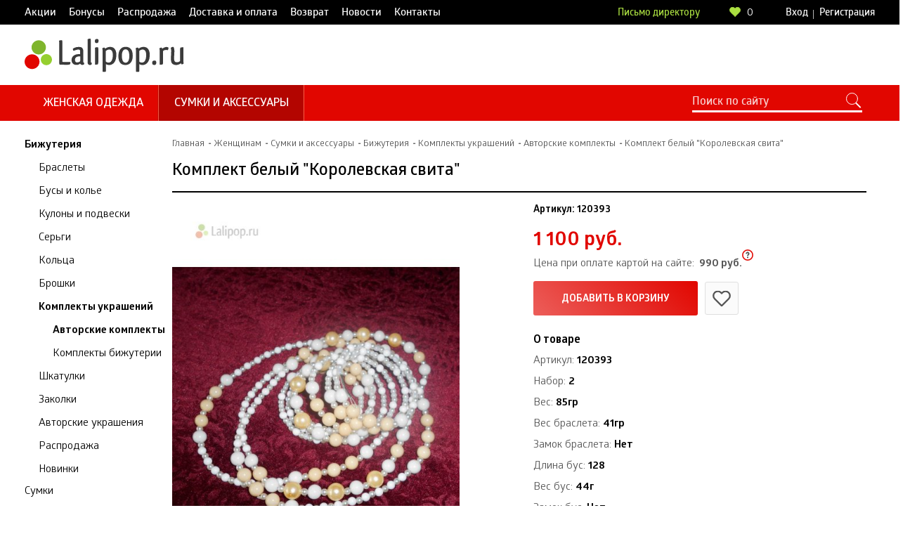

--- FILE ---
content_type: text/html; charset=utf-8
request_url: https://lalipop.ru/products/komplekt-beluiy-korolevskaya-svita/
body_size: 11474
content:
<!DOCTYPE html>
    <html lang="ru">
        <head>
            <meta charset="UTF-8">
            <meta http-equiv="X-UA-Compatible" content="IE=edge">
            <meta name="format-detection" content="telephone=no"/>
            <meta name="format-detection" content="address=no"/>
            <meta name="viewport" content="width=device-width, initial-scale=1">

            <title>Комплект белый &quot;Королевская свита&quot; купить за 1 100 руб. в интернет-магазине Lalipop</title>
            <meta name="description" content='Комплект белый Королевская свита в интернет магазине Lalipop. Бесплатная доставка по России! Палантин в подарок!' />
            <meta name="keywords" content='Комплект белый &quot;Королевская свита&quot;' />
            <link rel="shortcut icon" href="/favicon.ico" />

            <meta property="og:title" content="Комплект белый &quot;Королевская свита&quot; купить за 1 100 руб. в интернет-магазине Lalipop"/>  
                            <meta property="og:url" content="https://lalipop.ru/products/komplekt-beluiy-korolevskaya-svita/index.php/products/komplekt-beluiy-korolevskaya-svita/"/>  
                        <meta property="og:image" content="/images/site/logo_small.svg"/>  
            <meta property="og:site_name" content="Lalipop"/>  
            <meta property="og:description" content="Комплект белый Королевская свита в интернет магазине Lalipop. Бесплатная доставка по России! Палантин в подарок!"/>   
            <meta property="og:type" content="article" />
                        
                            <link rel="canonical" href="https://lalipop.ru/products/komplekt-beluiy-korolevskaya-svita/"/>
                                    
            

            <link rel="stylesheet" href="https://lalipop.ru/styles/vendor.css">
            <link rel="stylesheet" href="https://lalipop.ru/styles/all.css?x=1121">
                            <link rel="stylesheet" href="https://lalipop.ru/styles/card.css">
            
            
                <script type="text/javascript" > (function (d, w, c) {
                    (w[c] = w[c] || []).push(function () {
                    try {
                    w.yaCounter27973704 = new Ya.Metrika2({id: 27973704, clickmap: true, trackLinks: true, accurateTrackBounce: true, webvisor: true, trackHash: true, ecommerce: "dataLayer"});
                    } catch (e) {
                    }
                    });
                    var n = d.getElementsByTagName("script")[0], s = d.createElement("script"), f = function () {
                    n.parentNode.insertBefore(s, n);
                    };
                    s.type = "text/javascript";
                    s.async = true;
                    s.src = "https://mc.yandex.ru/metrika/tag.js";
                    if (w.opera == "[object Opera]") {
                    d.addEventListener("DOMContentLoaded", f, false);
                    } else {
                    f();
                    }
                    })(document, window, "yandex_metrika_callbacks2");
                    window.dataLayer = window.dataLayer || [];</script> <noscript><div><img src="https://mc.yandex.ru/watch/27973704" style="position:absolute; left:-9999px;" alt="" /></div></noscript>
                
                                            <script type="text/javascript">
                dataLayer.push({"ecommerce":{"detail":{"products":[{"id":"120393","name":"\u041a\u043e\u043c\u043f\u043b\u0435\u043a\u0442 \u0431\u0435\u043b\u044b\u0439 \u041a\u043e\u0440\u043e\u043b\u0435\u0432\u0441\u043a\u0430\u044f \u0441\u0432\u0438\u0442\u0430","price":"1100","brand":null,"category":"\/\u0416\u0435\u043d\u0449\u0438\u043d\u0430\u043c\/\u0421\u0443\u043c\u043a\u0438 \u0438 \u0430\u043a\u0441\u0435\u0441\u0441\u0443\u0430\u0440\u044b\/\u0411\u0438\u0436\u0443\u0442\u0435\u0440\u0438\u044f\/\u041a\u043e\u043c\u043f\u043b\u0435\u043a\u0442\u044b \u0443\u043a\u0440\u0430\u0448\u0435\u043d\u0438\u0439\/\u0410\u0432\u0442\u043e\u0440\u0441\u043a\u0438\u0435 \u043a\u043e\u043c\u043f\u043b\u0435\u043a\u0442\u044b"}]}}});
            </script>
            </head>
    <body>

        <!-- mobile -->
        <div class="mobile-menu">
            <div class="mobile-menu__nav"></div>
            <div class="mobile-menu__inner">
                <div class="mobile-menu__close"></div>
            </div>
        </div>

        <!-- header  -->
        <div class="top-line section">
            <div class="container container_column container_full">
                <ul class="content-menu top-line__content-menu">
                                                                        <li class="content-menu__item">
                                <a href="/skidki/" class="content-menu__link">Акции</a>
                            </li>
                                                                                                <li class="content-menu__item">
                                <a href="/bonysu/" class="content-menu__link">Бонусы</a>
                            </li>
                                                                                                <li class="content-menu__item">
                                <a href="/rasprodaja/" class="content-menu__link">Распродажа</a>
                            </li>
                                                                                                <li class="content-menu__item">
                                <a href="/dostavka/" class="content-menu__link">Доставка и оплата</a>
                            </li>
                                                                                                <li class="content-menu__item">
                                <a href="/garantii/" class="content-menu__link">Возврат</a>
                            </li>
                                                                                                                                                                                        <li class="content-menu__item">
                                <a href="/novosti/" class="content-menu__link">Новости</a>
                            </li>
                                                                                                                                            <li class="content-menu__item">
                                <a href="/office/" class="content-menu__link">Контакты</a>
                            </li>
                                                            </ul>
                <a href="javascript:;" data-fancybox data-type="ajax" data-src="/call_back/send/" class="email-lider top-line__email-lider">Письмо директору</a>
                <div class="like top-line__like"  data-fancybox data-type="ajax" data-src="/auth/auth/"  id="favorite-links">
    <svg class="icon icon_like" viewBox="0 0 16.1 14.3">
    <use xlink:href="/svg/symbols.svg#heartGreen"></use>
    </svg>

    <span class="like__number">0</span>
</div>

                <div class="login-registration top-line__login-registration">
                    <a href="javascript:;" data-fancybox data-type="ajax" data-src="/auth/auth/" class="login-registration__link">Вход</a>
    <a href="javascript:;" data-fancybox data-type="ajax" data-src="/auth/register/" class="login-registration__link">Регистрация</a>
                </div>
            </div>
        </div>

        <header class="header section" style="padding: 12px 0 18px">
            <div class="container container_column container_full">
                <div class="logo header__logo" onclick="location.href = 'https://lalipop.ru/'">
                    <a href="/"><img src="/images/site/logo_small.svg" alt=""></a>
                        

                </div>


                <div class="phone header__phone">

                    
                            </header>

        <!-- menu wrapper -->
        <div class="wrapper-menu section">
            <div class="container container_column container_full">
                <ul class="menu wrapper-menu__menu">
    <li class="menu__item">
        <a href="/zhenschinam/odezhda/" class="menu__link">Женская одежда</a>
        <!-- menu inner -->
        <div class="menu-inner">
            <div class="menu-inner__container container container_column container_full">
                <div class="container_full">
                    <div class="menu-inner__header">Каталог женской одежды</div>
                    <ul class="menu-inner-list menu-inner__menu-inner-list menu-inner-list-6">
                                                    <li class="menu-inner-list__item">
                                                                    <a class="menu-inner-list__link" style="font-weight: bold"  href="/zhenschinam/odezhda/rasprodazha/">⚡️ % Распродажа!</a>
                                                            </li>
                                                    <li class="menu-inner-list__item">
                                                                    <a class="menu-inner-list__link" href="/zhenschinam/odezhda/bluzki/">Блузки</a>
                                                            </li>
                                                    <li class="menu-inner-list__item">
                                                                    <a class="menu-inner-list__link" href="/zhenschinam/odezhda/bryuki-i-bridzhi/">Брюки и бриджи</a>
                                                            </li>
                                                    <li class="menu-inner-list__item">
                                                                    <a class="menu-inner-list__link" href="/zhenschinam/odezhda/verkhnyaya-odezhda/">Верхняя одежда</a>
                                                            </li>
                                                    <li class="menu-inner-list__item">
                                                                    <a class="menu-inner-list__link" href="/zhenschinam/odezhda/vodolazki-i-kardigany/dzhempery/">Джемперы</a>
                                                            </li>
                                                    <li class="menu-inner-list__item">
                                                                    <a class="menu-inner-list__link" href="/zhenschinam/odezhda/zhakety/">Жакеты</a>
                                                            </li>
                                                    <li class="menu-inner-list__item">
                                                                    <a class="menu-inner-list__link" href="/zhenschinam/odezhda/zhilety/">Жилеты</a>
                                                            </li>
                                                    <li class="menu-inner-list__item">
                                                                    <a class="menu-inner-list__link" href="/zhenschinam/odezhda/vodolazki-i-kardigany/kardigany/">Кардиганы</a>
                                                            </li>
                                                    <li class="menu-inner-list__item">
                                                                    <a class="menu-inner-list__link" href="/zhenschinam/odezhda/kostyumy/">Костюмы</a>
                                                            </li>
                                                    <li class="menu-inner-list__item">
                                                                    <a class="menu-inner-list__link" href="/zhenschinam/odezhda/platya/">Платья</a>
                                                            </li>
                                                    <li class="menu-inner-list__item">
                                                                    <a class="menu-inner-list__link" href="/zhenschinam/odezhda/topy-i-futbolki/">Топы и футболки</a>
                                                            </li>
                                                    <li class="menu-inner-list__item">
                                                                    <a class="menu-inner-list__link" href="/zhenschinam/odezhda/tuniki/">Туники</a>
                                                            </li>
                                                    <li class="menu-inner-list__item">
                                                                    <a class="menu-inner-list__link" href="/zhenschinam/odezhda/yubki/">Юбки</a>
                                                            </li>
                                                    <li class="menu-inner-list__item">
                                                                    <a class="menu-inner-list__link" href="/zhenschinam/odezhda/odezhda-dlya-doma/">Одежда для дома</a>
                                                            </li>
                                                    <li class="menu-inner-list__item">
                                                                    <a class="menu-inner-list__link" href="/zhenschinam/odezhda/bele-i-kolgotki/">Белье и колготки</a>
                                                            </li>
                                                    <li class="menu-inner-list__item">
                                                                    <a class="menu-inner-list__link" href="/zhenschinam/odezhda/odezhda-dlya-plyazha/">Одежда для пляжа</a>
                                                            </li>
                                                    <li class="menu-inner-list__item">
                                                                    <a class="menu-inner-list__link" href="/zhenschinam/odezhda/novinki/">Новинки</a>
                                                            </li>
                                            </ul>
                </div>
            </div>
        </div>
    </li>
    <li class="menu__item active">
        <a href="/zhenschinam/sumki-i-aksessuary/" class="menu__link">Сумки и аксессуары</a>
        <!-- menu inner -->
        <div class="menu-inner">
            <div class="menu-inner__container container container_column container_full">
                <div class="menu-inner__catalog menu-inner__catalog_mini">
                    <div class="menu-inner__header">Каталог кожгалантереи</div>
                    <ul class="menu-inner-list menu-inner__menu-inner-list">
                                            </ul>
                </div>
                <div class="menu-inner__catalog menu-inner__catalog_mini">
                    <div class="menu-inner__header">Каталог бижутерии</div>
                    <ul class="menu-inner-list menu-inner__menu-inner-list">
                                                    <li class="menu-inner-list__item">
                                                                    <a class="menu-inner-list__link" href="/zhenschinam/sumki-i-aksessuary/bizhuteriya/braslety/">Браслеты</a>
                                                            </li>
                                                    <li class="menu-inner-list__item">
                                                                    <a class="menu-inner-list__link" href="/zhenschinam/sumki-i-aksessuary/bizhuteriya/busy-i-kole/">Бусы и колье</a>
                                                            </li>
                                                    <li class="menu-inner-list__item">
                                                                    <a class="menu-inner-list__link" href="/zhenschinam/sumki-i-aksessuary/bizhuteriya/kulony-i-podveski/">Кулоны и подвески</a>
                                                            </li>
                                                    <li class="menu-inner-list__item">
                                                                    <a class="menu-inner-list__link" href="/zhenschinam/sumki-i-aksessuary/bizhuteriya/sergi/">Серьги</a>
                                                            </li>
                                                    <li class="menu-inner-list__item">
                                                                    <a class="menu-inner-list__link" href="/zhenschinam/sumki-i-aksessuary/bizhuteriya/koltsa/">Кольца</a>
                                                            </li>
                                                    <li class="menu-inner-list__item">
                                                                    <a class="menu-inner-list__link" href="/zhenschinam/sumki-i-aksessuary/bizhuteriya/broshki/">Брошки</a>
                                                            </li>
                                                    <li class="menu-inner-list__item">
                                                                                                            <a class="menu-inner-list__link menu-inner-list__link_active" href='/zhenschinam/sumki-i-aksessuary/bizhuteriya/komplekty-ukrasheniy/'>Комплекты украшений</a>
                                                                                                </li>
                                                    <li class="menu-inner-list__item">
                                                                    <a class="menu-inner-list__link" href="/zhenschinam/sumki-i-aksessuary/bizhuteriya/shkatulki/">Шкатулки</a>
                                                            </li>
                                                    <li class="menu-inner-list__item">
                                                                    <a class="menu-inner-list__link" href="/zhenschinam/sumki-i-aksessuary/bizhuteriya/zakolki/">Заколки</a>
                                                            </li>
                                                    <li class="menu-inner-list__item">
                                                                    <a class="menu-inner-list__link" href="/zhenschinam/sumki-i-aksessuary/bizhuteriya/avtorskie-ukrasheniya/">Авторские украшения</a>
                                                            </li>
                                                    <li class="menu-inner-list__item">
                                                                    <a class="menu-inner-list__link" href="/zhenschinam/sumki-i-aksessuary/bizhuteriya/rasprodazha/">Распродажа</a>
                                                            </li>
                                                    <li class="menu-inner-list__item">
                                                                    <a class="menu-inner-list__link" href="/zhenschinam/sumki-i-aksessuary/bizhuteriya/novinki/">Новинки</a>
                                                            </li>
                                            </ul>
                </div>
                <div class="menu-inner__catalog menu-inner__catalog_mini">
                    <div class="menu-inner__header">Платки</div>
                    <ul class="menu-inner-list menu-inner__menu-inner-list">
                                                    <li class="menu-inner-list__item">
                                                                    <a class="menu-inner-list__link" href="/zhenschinam/sumki-i-aksessuary/platki-i-sharfy/premium/">★ Premium</a>
                                                            </li>
                                                    <li class="menu-inner-list__item">
                                                                    <a class="menu-inner-list__link" href="/zhenschinam/sumki-i-aksessuary/platki-i-sharfy/platki/">Платки</a>
                                                            </li>
                                                    <li class="menu-inner-list__item">
                                                                    <a class="menu-inner-list__link" href="/zhenschinam/sumki-i-aksessuary/platki-i-sharfy/palantiny/">Палантины</a>
                                                            </li>
                                                    <li class="menu-inner-list__item">
                                                                    <a class="menu-inner-list__link" href="/zhenschinam/sumki-i-aksessuary/platki-i-sharfy/sharfy/">Шарфы</a>
                                                            </li>
                                                    <li class="menu-inner-list__item">
                                                                    <a class="menu-inner-list__link" href="/zhenschinam/sumki-i-aksessuary/platki-i-sharfy/snudy/">Снуды</a>
                                                            </li>
                                                    <li class="menu-inner-list__item">
                                                                    <a class="menu-inner-list__link" href="/zhenschinam/sumki-i-aksessuary/platki-i-sharfy/platki/khlopok-100/">Хлопок 100%</a>
                                                            </li>
                                                    <li class="menu-inner-list__item">
                                                                    <a class="menu-inner-list__link" href="/zhenschinam/sumki-i-aksessuary/platki-i-sharfy/zazhimy-dlya-platkov/">Зажимы для платков</a>
                                                            </li>
                                                    <li class="menu-inner-list__item">
                                                                    <a class="menu-inner-list__link" href="/zhenschinam/sumki-i-aksessuary/platki-i-sharfy/rasprodazha/">Распродажа</a>
                                                            </li>
                                                    <li class="menu-inner-list__item">
                                                                    <a class="menu-inner-list__link" href="/zhenschinam/sumki-i-aksessuary/platki-i-sharfy/novinki/">Новинки</a>
                                                            </li>
                                            </ul>
                </div>

            </div>
        </div>

    </li>
    
    </ul>

<style type="text/css">
    .menu-inner__catalog_mini {
        width: 28%;
    }

    @media only screen and (max-width: 1269px) {
        .menu-inner__catalog_mini {
            width: 100%;
        }
    }
</style>                <!-- menu -->

                <!-- search -->
                <form class="search wrapper-menu__search" method="get" action="/catalog/find/category/">
                    <input type="text" class="search__input" name="find" placeholder="Поиск по сайту" value=""> 
                    <input type="submit" value="" class="search__submit">
                    <div id="search-result">

                    </div>
                </form>
            </div>
        </div>

                    <main class="main section">
                <div class="container container_column container_full">
                    <aside class="aside main__aside ">
                        <ul class="aside-nav">
                                                            <li class="aside-nav-inner__item">
                <a href="/zhenschinam/sumki-i-aksessuary/bizhuteriya/"  class="aside-nav-inner__link aside-nav__link_active">Бижутерия</a>

                                                                            <ul class="aside-nav-inner active">            <li class="aside-nav-inner__item">
                <a href="/zhenschinam/sumki-i-aksessuary/bizhuteriya/braslety/"  class="aside-nav-inner__link">Браслеты</a>

                
            </li>
            </ul>                            <ul class="aside-nav-inner active">            <li class="aside-nav-inner__item">
                <a href="/zhenschinam/sumki-i-aksessuary/bizhuteriya/busy-i-kole/"  class="aside-nav-inner__link">Бусы и колье</a>

                
            </li>
            </ul>                            <ul class="aside-nav-inner active">            <li class="aside-nav-inner__item">
                <a href="/zhenschinam/sumki-i-aksessuary/bizhuteriya/kulony-i-podveski/"  class="aside-nav-inner__link">Кулоны и подвески</a>

                
            </li>
            </ul>                            <ul class="aside-nav-inner active">            <li class="aside-nav-inner__item">
                <a href="/zhenschinam/sumki-i-aksessuary/bizhuteriya/sergi/"  class="aside-nav-inner__link">Серьги</a>

                
            </li>
            </ul>                            <ul class="aside-nav-inner active">            <li class="aside-nav-inner__item">
                <a href="/zhenschinam/sumki-i-aksessuary/bizhuteriya/koltsa/"  class="aside-nav-inner__link">Кольца</a>

                
            </li>
            </ul>                            <ul class="aside-nav-inner active">            <li class="aside-nav-inner__item">
                <a href="/zhenschinam/sumki-i-aksessuary/bizhuteriya/broshki/"  class="aside-nav-inner__link">Брошки</a>

                
            </li>
            </ul>                            <ul class="aside-nav-inner active">            <li class="aside-nav-inner__item">
                <a href="/zhenschinam/sumki-i-aksessuary/bizhuteriya/komplekty-ukrasheniy/"  class="aside-nav-inner__link aside-nav__link_active">Комплекты украшений</a>

                                                                            <ul class="aside-nav-inner active">            <li class="aside-nav-inner__item">
                <a href="/zhenschinam/sumki-i-aksessuary/bizhuteriya/komplekty-ukrasheniy/avtorskie-komplekty/"  class="aside-nav-inner__link aside-nav__link_active">Авторские комплекты</a>

                                                    
            </li>
            </ul>                            <ul class="aside-nav-inner active">            <li class="aside-nav-inner__item">
                <a href="/zhenschinam/sumki-i-aksessuary/bizhuteriya/komplekty-ukrasheniy/komplekty-bizhuterii/"  class="aside-nav-inner__link">Комплекты бижутерии</a>

                
            </li>
            </ul>            
                                    
            </li>
            </ul>                            <ul class="aside-nav-inner active">            <li class="aside-nav-inner__item">
                <a href="/zhenschinam/sumki-i-aksessuary/bizhuteriya/shkatulki/"  class="aside-nav-inner__link">Шкатулки</a>

                
            </li>
            </ul>                            <ul class="aside-nav-inner active">            <li class="aside-nav-inner__item">
                <a href="/zhenschinam/sumki-i-aksessuary/bizhuteriya/zakolki/"  class="aside-nav-inner__link">Заколки</a>

                
            </li>
            </ul>                            <ul class="aside-nav-inner active">            <li class="aside-nav-inner__item">
                <a href="/zhenschinam/sumki-i-aksessuary/bizhuteriya/avtorskie-ukrasheniya/"  class="aside-nav-inner__link">Авторские украшения</a>

                
            </li>
            </ul>                            <ul class="aside-nav-inner active">            <li class="aside-nav-inner__item">
                <a href="/zhenschinam/sumki-i-aksessuary/bizhuteriya/rasprodazha/"  class="aside-nav-inner__link">Распродажа</a>

                
            </li>
            </ul>                            <ul class="aside-nav-inner active">            <li class="aside-nav-inner__item">
                <a href="/zhenschinam/sumki-i-aksessuary/bizhuteriya/novinki/"  class="aside-nav-inner__link">Новинки</a>

                
            </li>
            </ul>            
                                    
            </li>
                                                    <li class="aside-nav-inner__item">
                <a href="https://lalipop.ru/zhenschinam/sumki-i-aksessuary/sumki/"  class="aside-nav-inner__link">Сумки</a>

                
            </li>
                                                    <li class="aside-nav-inner__item">
                <a href="https://lalipop.ru/zhenschinam/sumki-i-aksessuary/platki-i-sharfy/"  class="aside-nav-inner__link">Платки и шарфы</a>

                
            </li>
                                <li class="aside-nav__item aside-nav__link-all-mobile">
                                    <a class="aside-nav__link" href="" onclick="$('.aside-nav_active-mobile .aside-nav__item').fadeIn('fast');
                                        $('.aside-nav__link-all-mobile').remove();
                                        return false;">Показать все категории</a>
                                </li>
                             
                            <li class="aside-nav__item text hide-768">
                                <div style="width: 150px; text-align: center">
                                    <a href="https://market.yandex.ru/shop--lalipop/294458/reviews?track=rev_mc_marked&page=1&grade_value=5" target="_blank" style="text-decoration: none">
                                        <img style="margin-top: 20px;" src="/images/site/img-yandex-black.svg" alt="" width="150">
                                        <span style="text-align: center;display: block;margin-top: 10px; text-decoration: underline;color: black; font-weight: bold; font-size: 14px;">Читать отзывы</span>
                                    </a>
                                </div>
                            </li>
                        </ul> 
                    </aside>
                    <div class="content main__content">
                        
                        <ul class="breadcrumbs" itemscope="itemscope" itemtype="http://schema.org/BreadcrumbList">
                <li class="breadcrumbs__item" itemscope="" itemprop="itemListElement" itemtype="http://schema.org/ListItem">
            <a href="/" class="breadcrumbs__link" itemprop="item"><span itemprop="name">Главная</span><meta itemprop="position" content="1" /></a>
        </li>
        
                    
                        <li class="breadcrumbs__item" itemscope="" itemprop="itemListElement" itemtype="http://schema.org/ListItem">
                <a href="/zhenschinam/" class="breadcrumbs__link" itemprop="item">
                    <span itemprop="name">Женщинам</span><meta itemprop="position" content="2" />
                </a>
            </li>
                    
                        <li class="breadcrumbs__item" itemscope="" itemprop="itemListElement" itemtype="http://schema.org/ListItem">
                <a href="/zhenschinam/sumki-i-aksessuary/" class="breadcrumbs__link" itemprop="item">
                    <span itemprop="name">Сумки и аксессуары</span><meta itemprop="position" content="3" />
                </a>
            </li>
                    
                        <li class="breadcrumbs__item" itemscope="" itemprop="itemListElement" itemtype="http://schema.org/ListItem">
                <a href="/zhenschinam/sumki-i-aksessuary/bizhuteriya/" class="breadcrumbs__link" itemprop="item">
                    <span itemprop="name">Бижутерия</span><meta itemprop="position" content="4" />
                </a>
            </li>
                    
                        <li class="breadcrumbs__item" itemscope="" itemprop="itemListElement" itemtype="http://schema.org/ListItem">
                <a href="/zhenschinam/sumki-i-aksessuary/bizhuteriya/komplekty-ukrasheniy/" class="breadcrumbs__link" itemprop="item">
                    <span itemprop="name">Комплекты украшений</span><meta itemprop="position" content="5" />
                </a>
            </li>
                    
                        <li class="breadcrumbs__item" itemscope="" itemprop="itemListElement" itemtype="http://schema.org/ListItem">
                <a href="/zhenschinam/sumki-i-aksessuary/bizhuteriya/komplekty-ukrasheniy/avtorskie-komplekty/" class="breadcrumbs__link" itemprop="item">
                    <span itemprop="name">Авторские комплекты</span><meta itemprop="position" content="6" />
                </a>
            </li>
                        <li class="breadcrumbs__item" itemscope="" itemprop="itemListElement" itemtype="http://schema.org/ListItem">
            
            <a href="/products/komplekt-beluiy-korolevskaya-svita/" class="breadcrumbs__link" itemprop="item" style="cursor: default" rel="nofollow">
                <span  class="breadcrumbs__link" itemprop="name">Комплект белый &quot;Королевская свита&quot;</span><meta itemprop="position" content="7" />
            </a>
        </li>
    </ul>
    <!-- card  -->
<div class="card" itemscope itemtype="http://schema.org/Product">
    <div class="card__head">
        <h1 itemprop="name">Комплект белый &quot;Королевская свита&quot;</h1>
    </div>
    <!-- info -->
    <div class="card-goods card__card-goods">
        <div class="card-goods-img card-goods__card-goods-img">
            <div id="img-wrapper">
                                                                                                        <div class="big-images" style="position: relative">
                                                                <meta itemprop="image" content="https://lalipop.ru/images/catalog/6/DSCN15188193_1540036808.jpg" />
                                <img src="https://lalipop.ru/images/catalog/5/DSCN15188193_1540036808.jpg" data-zoom-image="https://lalipop.ru/images/catalog/6/DSCN15188193_1540036808.jpg" id="image-item" />
                            </div>
                                                                        </div>

        </div>
        <div class="card-goods-info card-goods__card-goods-info">
            
            <div class="card-goods-info__art">Артикул: <span  itemprop="sku">120393</span></div>
            <div class="card-goods-info__price" itemprop="offers" itemscope itemtype="https://schema.org/Offer">
                <span class="hide" itemprop="price">1100</span>
                <span class="card-goods-info__price-current">1 100 руб.</span>
                <span itemprop="priceCurrency" class="hide">RUB</span>
                
                                    <link itemprop="availability" href="http://schema.org/InStock"/>
                                <link itemprop="url" href="https://lalipop.ru/products/komplekt-beluiy-korolevskaya-svita/"/>
            </div>
            <div class="card-goods-info__online">
                                Цена при оплате картой на сайте: <span class="card-goods-info__online-val"> 990 руб.</span>

                <div class="block-tips">
                    <svg class="icon icon_online-question" viewBox="0 0 15.4 15.4">
                    <use xlink:href="/svg/symbols.svg#circleHelp_1"></use>
                    </svg>
                    <div class="block-tips__hidden block-tips__hidden_left">
                        <p>Данная цена <b>(990 руб.)</b> указана со скидкой <b>10%</b> при 100% оплате через сайт с помощью банковской карты.</p>
                    </div> 
                </div>
            </div>
            <!-- size -->
                        <div class="basket-link card-goods-info__basket" >
                                    <a href="javascript:;" onclick="Basket.addProduct(this, 120393, $('.goods-size__item.active').attr('data-id'), 1)" class="basket-link__add">Добавить в корзину</a>
                    <a href="javascript:;" title="Отложить товар" data-product-id='120393'  title="Отложить товар" data-is-favorite="0" class="basket-link__like product-favorites">
                        <svg class="icon icon_basket-card-like" viewBox="0 0 25.6 22.8">
                        <use xlink:href="/svg/symbols.svg#heart"></use>
                        </svg>
                    </a>
                                                </div>
            
            <!-- data -->
            <div class="card-goods-data card-goods-info__card-goods-data">
                <div class="card-goods-data__header">О товаре</div>

                <div id="mini-chars">
                                        <div class="card-goods-data__item">
    Артикул: <span class="card-goods-data__item-val">120393</span>
</div>                    <div class="card-goods-data__item">
            Набор:
                        <span class="card-goods-data__item-val">
                2        </span>
    </div>
                <div class="card-goods-data__item">
            Вес:
                        <span class="card-goods-data__item-val">
                85гр        </span>
    </div>
                <div class="card-goods-data__item">
            Вес браслета:
                        <span class="card-goods-data__item-val">
                41гр        </span>
    </div>
                <div class="card-goods-data__item">
            Замок браслета:
                        <span class="card-goods-data__item-val">
                Нет        </span>
    </div>
                <div class="card-goods-data__item">
            Длина бус:
                        <span class="card-goods-data__item-val">
                128        </span>
    </div>
                <div class="card-goods-data__item">
            Вес бус:
                        <span class="card-goods-data__item-val">
                44г        </span>
    </div>
                <div class="card-goods-data__item">
            Замок бус:
                        <span class="card-goods-data__item-val">
                Нет        </span>
    </div>
                <div class="card-goods-data__item">
            Камень:
                        <span class="card-goods-data__item-val">
                Агат (имитация), Искусственный жемчуг        </span>
    </div>
                    <div class="card-goods-data__item">
            Цвет:
                        <span class="card-goods-data__item-val">
                Бежевый, Белый, Перламутровый        </span>
    </div>
            

                </div>
                <a href="#" onclick="$('#mini-chars').removeAttr('id');
                        $(this).remove();
                        return false;"  class="card-goods-data__link hide">Подробнее</a>
            </div>


                            <!-- bonus -->
                <ul class="list-advantages card-goods-info__list-advantages">
                    <li class="list-advantages__item">
                        <span class="list-advantages__icon">
                            <svg class="icon icon_delivery" viewBox="0 0 33.7 34.1">
                            <use xlink:href="/svg/symbols.svg#geolocation"></use>
                            </svg>
                        </span>
                        <div class="list-advantages__name">Бесплатная доставка</div>
                        <div class="list-advantages__description">от 4000 руб.</div>
                    </li>
                    <li class="list-advantages__item" onclick="window.open('https://lalipop.ru/skidki/palantin-v-podarok/')" style="cursor: pointer">
                        <span class="list-advantages__icon">
                            <svg class="icon icon_gift" viewBox="0 0 32 32.2">
                            <use xlink:href="/svg/symbols.svg#korob"></use>
                            </svg>
                        </span>
                        <div class="list-advantages__name">Палантин в подарок</div>
                        <div class="list-advantages__description">при заказе от 5000 руб.</div>
                    </li>
                </ul>
                <div class="whatsup">
                    <a href="https://wa.me/79773494093" target="_blank"><img src="/images/site/whatsapp.png" alt="" />Есть вопросы? Напишите нам в WhatsApp</a>
                </div>
                <style type="text/css">
                    .whatsup img {
                        vertical-align: middle;
                        margin-right: 10px;
                        width: 28px;
                        height: 28px;
                    }
                    .whatsup a {
                        display: block;
                        background-color: #ebebeb;
                        text-align: center;
                        padding: 10px 15px 9px 15px;
                        text-decoration: none;
                        color: gray;
                        line-height: 1;
                    }
                    .whatsup a:hover {
                        opacity: 0.8;
                    }
                </style>
                <div class="bonus-items">
                    Вам будет начислено <b>55</b> 
    бонусов.
<a href="/bonysu/" target="_blank"  class="link">Подробнее о бонусной программе</a>
                </div>

                    </div>
    </div>
                        <div class="goods-analog card__goods-analog">
                                    <div class="goods-analog__header">Товары из коллекции</div>
                                <div class="goods-analog__list">
                                            <a href="https://lalipop.ru/products/braslet-beluiy-korolevskaya-svita" class="goods-analog__item">
                            <img class="lazyload" data-original="https://lalipop.ru/images/catalog/2/DSCN152724294_1540036737.jpg" alt="">
                        </a>
                                            <a href="https://lalipop.ru/products/bysu-belue-korolevskaya-svita" class="goods-analog__item">
                            <img class="lazyload" data-original="https://lalipop.ru/images/catalog/2/DSCN152371727_1540036836.jpg" alt="">
                        </a>
                                    </div>
            </div>
                <!-- description -->
        <div class="goods-description card__goods-description">
            <div class="goods-description__nav">
                <div class="goods-description__nav-item goods-description__nav-item_current">Описание</div>
                <div class="goods-description__nav-item">Отзывы</div>
                <div class="goods-description__nav-item">Доставка</div>
                <div class="goods-description__nav-item">Возврат</div>
                <div class="goods-description__nav-item">Скидки и акции</div>
            </div>
            <div class="goods-description__content goods-description__content_visible">
                <div  itemprop="description">
                    
                    <div class="card-goods-data goods-description__card-goods-data">
                        <div class="card-goods-data__item">
    Артикул: <span class="card-goods-data__item-val">120393</span>
</div>                    <div class="card-goods-data__item">
            Набор:
                        <span class="card-goods-data__item-val">
                2        </span>
    </div>
                <div class="card-goods-data__item">
            Вес:
                        <span class="card-goods-data__item-val">
                85гр        </span>
    </div>
                <div class="card-goods-data__item">
            Вес браслета:
                        <span class="card-goods-data__item-val">
                41гр        </span>
    </div>
                <div class="card-goods-data__item">
            Замок браслета:
                        <span class="card-goods-data__item-val">
                Нет        </span>
    </div>
                <div class="card-goods-data__item">
            Длина бус:
                        <span class="card-goods-data__item-val">
                128        </span>
    </div>
                <div class="card-goods-data__item">
            Вес бус:
                        <span class="card-goods-data__item-val">
                44г        </span>
    </div>
                <div class="card-goods-data__item">
            Замок бус:
                        <span class="card-goods-data__item-val">
                Нет        </span>
    </div>
                <div class="card-goods-data__item">
            Камень:
                        <span class="card-goods-data__item-val">
                Агат (имитация), Искусственный жемчуг        </span>
    </div>
                    <div class="card-goods-data__item">
            Цвет:
                        <span class="card-goods-data__item-val">
                Бежевый, Белый, Перламутровый        </span>
    </div>
            

                    </div>
                </div>
                <div class="goods-description-social">
                    <span class="goods-description-social__name">Поделиться: </span>
                    <script src="//yastatic.net/es5-shims/0.0.2/es5-shims.min.js"></script>
                    <script src="//yastatic.net/share2/share.js"></script>
                    <div class="ya-share2" data-services="vkontakte,facebook,odnoklassniki,twitter,viber,whatsapp,telegram"></div>
                                    </div>
            </div>
            <div class="goods-description__content">
                <div id="comment_box">
                    <div class="block-reviews">
    <div class="block-reviews-previews">
        <div class="block-reviews-previews__headers">
            <div class="block-reviews-previews__headers-appeal">Будем признательны, если вы оставите отзыв!</div>
            <div class="block-reviews-previews__headers-text">Это поможет другим покупателям сделать првильный выбор</div>
        </div>
        <a href="javascript:;" data-fancybox data-type="ajax" data-src="/comments/add/1/120393/" class="block-reviews-previews__link">Написать отзыв
            <svg class="icon icon_add-reviews" viewBox="0 0 26 26">
            <use xlink:href="/svg/symbols.svg#pencil"></use>
            </svg>
        </a>
    </div>
    <!-- list -->
    <ul class="list-reviews">

                        <b>Отзывов о товаре пока нет. Оставьте свой : )</b>
                    </li>
    </ul>
</div>
                </div>
                <!-- reviews -->
            </div>
            <div class="goods-description__content">
                <div id="product-delivery">
    <table class="table">
        <thead>
            <tr>
                <td>Метод доставки</td>
                <td>Стоимость</td>
                <td class="hidden-xs">Сроки</td>
            </tr>
        </thead>
        <tbody>
            <tr>
                <td><a href="/delivery/pickup/" class="link" target="_blank">Пункты выдачи заказов по всей России</a></td>
                <td><b class="red">200 руб.</b></td>
                <td class="hidden-xs">&nbsp;2-14 дня&nbsp;</td>
            </tr>
        </tbody>
        <tbody>
            <tr>
                <td>Курьерская доставка по России</td>
                <td>&nbsp;350&nbsp;руб.</td>
                <td class="hidden-xs">2-14 дня</td>
            </tr>
        </tbody> 
        <tbody>
            <tr>
                <td>Доставка Почтой России</td>
                <td>&nbsp;300&nbsp;руб.</td>
                <td class="hidden-xs">5-14 дня</td>
            </tr>
        </tbody> 
        <tbody>
            <tr>
                <td>Курьерская доставка по Москве</td>
                <td>&nbsp;250 руб.&nbsp;</td>
                <td class="hidden-xs">&nbsp;2-4 дня&nbsp;</td>
            </tr>
        </tbody>
        <tbody>
            <tr>
                <td>Курьерская доставка по Московской области</td>
                <td>350 руб.&nbsp;</td>
                <td class="hidden-xs">5-14 дня</td>
            </tr>
        </tbody>
    </table>
    <br/>
    <h3 class="red">При заказе от 4000 руб. доставка бесплатная!</h3>
    <br/>
    <a href="/dostavka/" target="_blank" class="form__submit">Подробнее о доставке</a>
</div>

            </div>
            <div class="goods-description__content">
                <p>Перед тем как сделать возврат, обязательно свяжитесь с менеджером магазина по телефону <b>8 (800) 500-41-20</b>. Без согласования возврат не будет принят.</p>
<p>Вы можете осуществить возврат в течение <b>14 дней</b> с момента получения заказа.</p>
<p><b>Важно!</b> Возврату подлежит товар только надлежащего качества, а именно: с сохранением его товарного вида (не использованный), потребительских качеств, упаковки, всех этикеток, а если вещи покупались в комплекте – то его сохранение.</p>
<p>Деньги за возвращенный товар будут перечислены <b>в течение 3-7 дней</b> после получения возврата почтовым переводом (за вычетом почтовой комиссию) или на банковскую карту (если заказ был оплачен по предоплате). </p>
<p>Более подробную информацию вы можете узнать в разделе <a href="/garantii/" class="link" target="_blank">Возврат</a>.</p>            </div>
            <div class="goods-description__content">
                <div id="products-actions">
    <ul class="list-discounts discounts__list-discounts">
                    <li class="list-discounts__item">
                <a href="/skidki/palantin-v-podarok/" target="_blank" class="list-discounts__link">
                    <span class="list-discounts__img">
                        <img class="lazyload" data-original="https://lalipop.ru/images/news/icon_1646590261_0_cyak.jpg" alt="Дарим платок или палантин">
                    </span>
                    <span class="list-discounts__content">
                        <span class="list-discounts__name">Дарим платок или палантин</span>
                        <span class="list-discounts__conditions">при заказе от 5 000 руб.</span>
                    </span>
                </a>
            </li>
                    <li class="list-discounts__item">
                <a href="/skidki/besplatnaya-dostavka-ot-3500-rub/" target="_blank" class="list-discounts__link">
                    <span class="list-discounts__img">
                        <img class="lazyload" data-original="https://lalipop.ru/images/news/icon_1646590431_39_676879.jpg" alt="При заказе от 4000 руб.">
                    </span>
                    <span class="list-discounts__content">
                        <span class="list-discounts__name">При заказе от 4000 руб.</span>
                        <span class="list-discounts__conditions">доставка бесплатная</span>
                    </span>
                </a>
            </li>
                    <li class="list-discounts__item">
                <a href="/skidki/skidka-po-predoplate/" target="_blank" class="list-discounts__link">
                    <span class="list-discounts__img">
                        <img class="lazyload" data-original="https://lalipop.ru/images/news/icon_1646590385_75_56547567.jpg" alt="Скидка 10% на покупку">
                    </span>
                    <span class="list-discounts__content">
                        <span class="list-discounts__name">Скидка 10% на покупку</span>
                        <span class="list-discounts__conditions">при онлайн оплате</span>
                    </span>
                </a>
            </li>
                    <li class="list-discounts__item">
                <a href="/skidki/otpravlenie-1-klassom-pri-predoplate/" target="_blank" class="list-discounts__link">
                    <span class="list-discounts__img">
                        <img class="lazyload" data-original="https://lalipop.ru/images/news/icon_1646590523_51_78987989.jpg" alt="Отправление 1 классом">
                    </span>
                    <span class="list-discounts__content">
                        <span class="list-discounts__name">Отправление 1 классом</span>
                        <span class="list-discounts__conditions">при онлайн оплате</span>
                    </span>
                </a>
            </li>
                    <li class="list-discounts__item">
                <a href="/skidki/darim-300-bonusov-za-otzyv/" target="_blank" class="list-discounts__link">
                    <span class="list-discounts__img">
                        <img class="lazyload" data-original="https://lalipop.ru/images/news/icon_1652783291_78_300-bonysov.jpg" alt="Оставьте отзыв">
                    </span>
                    <span class="list-discounts__content">
                        <span class="list-discounts__name">Оставьте отзыв</span>
                        <span class="list-discounts__conditions">и мы начислим 300 бонусов!</span>
                    </span>
                </a>
            </li>
                    <li class="list-discounts__item">
                <a href="/skidki/aromaticheskoe-sashe-s-zapakhom-lavandy-v-podarok-pri-pokupke-ot-2000-rubley/" target="_blank" class="list-discounts__link">
                    <span class="list-discounts__img">
                        <img class="lazyload" data-original="https://lalipop.ru/images/news/icon_1646589376_6_9090.jpg" alt="Саше с лавандой">
                    </span>
                    <span class="list-discounts__content">
                        <span class="list-discounts__name">Саше с лавандой</span>
                        <span class="list-discounts__conditions">в подарок от 3500 рублей</span>
                    </span>
                </a>
            </li>
                    <li class="list-discounts__item">
                <a href="/skidki/darim-brosh-pri-zakaze-ot-10-000-rub/" target="_blank" class="list-discounts__link">
                    <span class="list-discounts__img">
                        <img class="lazyload" data-original="https://lalipop.ru/images/news/icon_1646589900_95_ycpk.jpg" alt="Выбирайте подарок">
                    </span>
                    <span class="list-discounts__content">
                        <span class="list-discounts__name">Выбирайте подарок</span>
                        <span class="list-discounts__conditions">при заказе от 10 000 руб.</span>
                    </span>
                </a>
            </li>
                    <li class="list-discounts__item">
                <a href="/skidki/pri-pokupke-lyubykh-2-kh-pareo-koltso-dlya-pareo-v-podarok/" target="_blank" class="list-discounts__link">
                    <span class="list-discounts__img">
                        <img class="lazyload" data-original="https://lalipop.ru/images/news/icon_1646590931_62_pasreo.jpg" alt="Кольцо для парео в подарок!">
                    </span>
                    <span class="list-discounts__content">
                        <span class="list-discounts__name">Кольцо для парео в подарок!</span>
                        <span class="list-discounts__conditions">При покупке 2 парео</span>
                    </span>
                </a>
            </li>
                    <li class="list-discounts__item">
                <a href="/skidki/braslet-schastlivyy-turetskiy-glaz-v-podarok-pri-zakaze-ot-2000-rubley/" target="_blank" class="list-discounts__link">
                    <span class="list-discounts__img">
                        <img class="lazyload" data-original="https://lalipop.ru/images/news/icon_1646591005_33_6lgnshd.jpg" alt="Браслет "Турецкий глаз"">
                    </span>
                    <span class="list-discounts__content">
                        <span class="list-discounts__name">Браслет "Турецкий глаз"</span>
                        <span class="list-discounts__conditions">в подарок от 2000 рублей</span>
                    </span>
                </a>
            </li>
                    <li class="list-discounts__item">
                <a href="/skidki/zazhim-dlya-platka-v-podarok-pri-zakaze-ot-2000-rub/" target="_blank" class="list-discounts__link">
                    <span class="list-discounts__img">
                        <img class="lazyload" data-original="https://lalipop.ru/images/news/icon_1646590977_21_yknog.jpg" alt="Зажим для платка">
                    </span>
                    <span class="list-discounts__content">
                        <span class="list-discounts__name">Зажим для платка</span>
                        <span class="list-discounts__conditions">в подарок от 2000 руб.</span>
                    </span>
                </a>
            </li>
                    <li class="list-discounts__item">
                <a href="/skidki/skidka-12-pri-pokupke-3-kh-tovarov-iz-razdela-odezhda-dlya-doma/" target="_blank" class="list-discounts__link">
                    <span class="list-discounts__img">
                        <img class="lazyload" data-original="https://lalipop.ru/images/news/icon_1646591098_66_4y5en.jpg" alt="Скидка 12% на одежду для дома">
                    </span>
                    <span class="list-discounts__content">
                        <span class="list-discounts__name">Скидка 12% на одежду для дома</span>
                        <span class="list-discounts__conditions">при покупке 3 товаров </span>
                    </span>
                </a>
            </li>
                    <li class="list-discounts__item">
                <a href="/skidki/skidka-10-na-vsyu-kollektsiyu-late-po-promokodu-skidka10/" target="_blank" class="list-discounts__link">
                    <span class="list-discounts__img">
                        <img class="lazyload" data-original="https://lalipop.ru/images/news/icon_1646591045_92_5enog.jpg" alt="Скидка 10% на одежду ЛаТэ">
                    </span>
                    <span class="list-discounts__content">
                        <span class="list-discounts__name">Скидка 10% на одежду ЛаТэ</span>
                        <span class="list-discounts__conditions">по промокоду skidka10</span>
                    </span>
                </a>
            </li>
                    <li class="list-discounts__item">
                <a href="/skidki/simvol-nastupayuschego-goda-v-podarok-pri-zakaze-ot-5000-rubley/" target="_blank" class="list-discounts__link">
                    <span class="list-discounts__img">
                        <img class="lazyload" data-original="https://lalipop.ru/images/news/icon_1646590342_29_789798.jpg" alt="Символ 2022 года в подарок">
                    </span>
                    <span class="list-discounts__content">
                        <span class="list-discounts__name">Символ 2022 года в подарок</span>
                        <span class="list-discounts__conditions">при покупке от 5000 руб.</span>
                    </span>
                </a>
            </li>
            </ul>

    <br/><br/><br/>
    <div class="wrapper-header">
        <h3 class="section-header">Накопительная система скидок</h3>
    </div>
    <br/><br/>
    <table class="table">
        <thead>
            <tr>
                <td style="text-align: center;">Сумма покупок</td>
                <td>Скидка</td>
            </tr>
        </thead>
        <tbody>
            <tr>
                <td style="text-align: center;">от 10 000 руб.</td>
                <td style="text-align: center;">5%</td>
            </tr>
        </tbody>
        <tbody>
            <tr>
                <td style="text-align: center;">от 25 000 руб.</td>
                <td style="text-align: center;">7%</td>
            </tr>
        </tbody>
        <tbody>
            <tr>
                <td style="text-align: center;">от 50 000 руб.&nbsp;</td>
                <td style="text-align: center;">9%</td>
            </tr>
        </tbody>
        <tbody>
            <tr>
                <td style="text-align: center;">от 90 000 руб.</td>
                <td style="text-align: center;">12%</td>
            </tr>
        </tbody>
        <tbody>
            <tr>
                <td style="text-align: center;">от 120 000 руб.</td>
                <td style="text-align: center;">15%</td>
            </tr>
        </tbody>
    </table>
</div>            </div>




                    </div>
    </div>


<script type="text/javascript">
                            window.onload = function () {
                                if (window.matchMedia('(max-width: 1269px)').matches) {
                                if ($('#mini-chars').height() > 50) {
                                    $('.card-goods-data__link').fadeIn('fast')
                                }
                            } else {
                                if ($('#mini-chars').height() > 230) {
                                    $('.card-goods-data__link').fadeIn('fast')
                                }
                            }
                            $('.goods-size__item').hover(function () {
                                text = '';
                                bust = ($(this).attr('data-bust'));
                                hip = ($(this).attr('data-hip'));
                                if ((bust !== undefined || hip !== undefined) && (bust !== '' || hip !== '')) {
                                    text += '<div class="goods-size-info__item">Размер: <span class="goods-size-info__item-value">' + $(this).text() + "</span></div>";

                                    if (bust !== undefined) {
                                        text += '<div class="goods-size-info__item">Обхват груди: <span class="goods-size-info__item-value">' + bust + "</span></div>";
                                    }
                                    if (hip !== undefined) {
                                        text += '<div class="goods-size-info__item">Обхват бёдер: <span class="goods-size-info__item-value">' + hip + "</span></div>";
                                    }
                                    text = '<div class="goods-size-info">' + text + '</div>';
                                    $(this).prepend(text);

                                }
                            }, function () {
                                $('.goods-size-info').remove();
                            });

                            $('.goods-size__item').on('click', function () {
                                $('.goods-size__item').removeClass('active');
                                $(this).addClass('active');
                                $('.basket-link__add').removeClass('active').html('Добавить в корзину');
                            });

                            }
    
    </script>

<script type="text/javascript" src="//static.criteo.net/js/ld/ld.js" async="true"></script>

<script type="text/javascript">
    window.criteo_q = window.criteo_q || [];

    window.criteo_q.push(
    {event: "setAccount", account: 60474},
    {event: "setEmail", email: ""},
    {event: "setSiteType", type: "d"},
    {event: "viewItem", item: "120393"}

        );

</script>
                    </div>



                </div>
            </main>


                            <main class="main section" style="padding-bottom: 0">
                    <div class="container container_column container_full">
                                                    <section class="look">
            <div class="container container_full">
                <div class="wrapper-header">
                    <h3 class="section-header">Вы смотрели</h3>
                </div>
                <!-- slider -->
                <div class="slider-goods-card look__slider-look">
                                                                                </div>
            </div>
        </section>
                                            </div>
                </main>
                                
        <!-- subscription -->
        <div class="subscription section" id="subscribe">
            <div class="container container_column  container_full">
    <!-- text -->
    <div class="subscription-text subscription__subscription-text">
        <div class="subscription-text__appeal">Подписывайтесь на новости и акции, будьте в курсе всех событий!</div>
        <div class="subscription-text__info">Мы будем держать вас в курсе последних новинок!</div>
    </div>
    <!-- form -->
    <form action="#" class="subscription-form subscription__subscription-form" id="form-subscribe">
                    <input type="text" name="email" class="subscription-form__input" placeholder="Ваш адрес электронной почты">
            <input type="submit" value="Отправить"  onclick="AjaxRequest('#subscribe', 'https://lalipop.ru/send/subscribe/', '#form-subscribe');
                    return false;" class="subscription-form__submit">
                        </form> 
</div>
        </div>

       

                    


                  

        <script type="text/javascript">
            var base_url = 'https://lalipop.ru/', catalog_dir = 'catalog', shop_type = 1;
        </script>
        <script src="https://lalipop.ru/js/site/vendor.js"></script>

        
        <script src="https://lalipop.ru/js/site/zoom/jquery.elevateZoom-3.0.8.min.js"></script> 
        <script src="https://lalipop.ru/js/site/main.min.js"></script>


        <script type="text/javascript">
            $('.search__input').on('change keyup', function () {
            AjaxRequest('#search-result', 'https://lalipop.ru/search/live/?search=' + $(this).val());
            });
        </script>

        <script src="https://lalipop.ru/js/site/jquery.lazyload.min.js"></script> 
        <script type="text/javascript">

            if ($("img.lazy").length > 0) {
            $("img.lazy").lazyload({
            effect: "fadeIn",
                    placeholder: "/images/sys/ind_product.gif"
            });
            }
            $("img.lazyload").lazyload({
            event : "sporty"
            });
            $(document).ready(function() {
            var timeout = setTimeout(function() {
            $("img.lazyload").trigger("sporty");
            }, 1000);
            });
                    </script>

                                    <script type="text/javascript" >
        $(".link-favorites, .product-favorites").fancybox({
        animationEffect: "zoom-in-out",
        slideClass: 'modal-close',
        type: 'ajax',
        src: 'https://lalipop.ru/favorites/info/',
    });
    </script> 
        
        <div id="up">На вверх</div>


                        
        
            <script type='text/javascript'>
                    (function(){ var widget_id = 'epkT1xis6G'; var d = document; var w = window; function l(){var s = document.createElement('script'); s.type = 'text/javascript'; s.async = true; s.src = '//code.jivosite.com/script/widget/' + widget_id; var ss = document.getElementsByTagName('script')[0]; ss.parentNode.insertBefore(s, ss); }if (d.readyState == 'complete'){l(); } else{if (w.attachEvent){w.attachEvent('onload', l); } else{w.addEventListener('load', l, false); }}})();</script>

            <script type="text/javascript">
                var _tmr = window._tmr || (window._tmr = []);
                _tmr.push({id: "2857262", type: "pageView", start: (new Date()).getTime()});
                (function (d, w, id) {
                if (d.getElementById(id)) return;
                var ts = d.createElement("script"); ts.type = "text/javascript"; ts.async = true; ts.id = id;
                ts.src = (d.location.protocol == "https:" ? "https:" : "http:") + "//top-fwz1.mail.ru/js/code.js";
                var f = function () {var s = d.getElementsByTagName("script")[0]; s.parentNode.insertBefore(ts, s); };
                if (w.opera == "[object Opera]") { d.addEventListener("DOMContentLoaded", f, false); } else { f(); }
                })(document, window, "topmailru-code");</script><noscript><div style="position:absolute;left:-10000px;">
                <img src="//top-fwz1.mail.ru/counter?id=2857262;js=na" style="border:0;" height="1" width="1" alt="Рейтинг@Mail.ru" />
            </div></noscript>
        
            </body>
</html>

--- FILE ---
content_type: text/css
request_url: https://lalipop.ru/styles/all.css?x=1121
body_size: 12013
content:
@-webkit-keyframes head-two{0%,to{-webkit-transform:scale3d(1,1,1);transform:scale3d(1,1,1)}30%{-webkit-transform:scale3d(1.25,.75,1);transform:scale3d(1.25,.75,1)}40%{-webkit-transform:scale3d(.75,1.25,1);transform:scale3d(.75,1.25,1)}50%{-webkit-transform:scale3d(1.15,.85,1);transform:scale3d(1.15,.85,1)}65%{-webkit-transform:scale3d(.95,1.05,1);transform:scale3d(.95,1.05,1)}75%{-webkit-transform:scale3d(1.05,.95,1);transform:scale3d(1.05,.95,1)}}@keyframes head-two{0%,to{-webkit-transform:scale3d(1,1,1);transform:scale3d(1,1,1)}30%{-webkit-transform:scale3d(1.25,.75,1);transform:scale3d(1.25,.75,1)}40%{-webkit-transform:scale3d(.75,1.25,1);transform:scale3d(.75,1.25,1)}50%{-webkit-transform:scale3d(1.15,.85,1);transform:scale3d(1.15,.85,1)}65%{-webkit-transform:scale3d(.95,1.05,1);transform:scale3d(.95,1.05,1)}75%{-webkit-transform:scale3d(1.05,.95,1);transform:scale3d(1.05,.95,1)}}@-webkit-keyframes head-one{0%,20%,53%,80%,to{-webkit-transition-timing-function:cubic-bezier(.215,.61,.355,1);transition-timing-function:cubic-bezier(.215,.61,.355,1);-webkit-transform:translate3d(0,0,0);transform:translate3d(0,0,0)}40%,43%{-webkit-transition-timing-function:cubic-bezier(.755,.05,.855,.06);transition-timing-function:cubic-bezier(.755,.05,.855,.06);-webkit-transform:translate3d(0,-15px,0);transform:translate3d(0,-15px,0)}70%{-webkit-transition-timing-function:cubic-bezier(.755,.05,.855,.06);transition-timing-function:cubic-bezier(.755,.05,.855,.06);-webkit-transform:translate3d(0,-7px,0);transform:translate3d(0,-7px,0)}90%{-webkit-transform:translate3d(0,-4px,0);transform:translate3d(0,-4px,0)}}@keyframes head-one{0%,20%,53%,80%,to{-webkit-transition-timing-function:cubic-bezier(.215,.61,.355,1);transition-timing-function:cubic-bezier(.215,.61,.355,1);-webkit-transform:translate3d(0,0,0);transform:translate3d(0,0,0)}40%,43%{-webkit-transition-timing-function:cubic-bezier(.755,.05,.855,.06);transition-timing-function:cubic-bezier(.755,.05,.855,.06);-webkit-transform:translate3d(0,-20px,0);transform:translate3d(0,-20px,0)}70%{-webkit-transition-timing-function:cubic-bezier(.755,.05,.855,.06);transition-timing-function:cubic-bezier(.755,.05,.855,.06);-webkit-transform:translate3d(0,-10px,0);transform:translate3d(0,-10px,0)}90%{-webkit-transform:translate3d(0,-4px,0);transform:translate3d(0,-4px,0)}}@-webkit-keyframes shake{0%,to{-webkit-transform:translate3d(0,0,0);transform:translate3d(0,0,0)}10%,30%,50%,70%,90%{-webkit-transform:translate3d(-10px,0,0);transform:translate3d(-10px,0,0)}20%,40%,60%,80%{-webkit-transform:translate3d(10px,0,0);transform:translate3d(10px,0,0)}}@keyframes shake{0%,to{-webkit-transform:translate3d(0,0,0);transform:translate3d(0,0,0)}10%,30%,50%,70%,90%{-webkit-transform:translate3d(-10px,0,0);transform:translate3d(-10px,0,0)}20%,40%,60%,80%{-webkit-transform:translate3d(10px,0,0);transform:translate3d(10px,0,0)}}@font-face{font-family:'Glober Bold Free';src:url(/styles/font/GloberBoldFree.woff2) format("woff2"),url(/styles/font/GloberBoldFree.woff) format("woff");font-weight:700;font-style:normal}@font-face{font-family:'Glober Bold';src:url(/styles/font/GloberBold.woff2) format("woff2"),url(/styles/font/GloberBold.woff) format("woff");font-weight:700;font-style:normal}@font-face{font-family:'Glober regular';src:url(/styles/font/GloberRegular.woff2) format("woff2"),url(/styles/font/GloberRegular.woff) format("woff");font-weight:400;font-style:normal}@font-face{font-family:'Glober Semibild';src:url(/styles/font/GloberSemiBold.woff2) format("woff2"),url(/styles/font/GloberSemiBold.woff) format("woff");font-weight:600;font-style:normal}.aside-nav{padding-top:24px;padding-bottom:40px}.aside-nav__item{margin-bottom:14px}.aside-nav__item:last-child{margin-bottom:0}.aside-nav__link{font-size:15px;color:#000;text-decoration:none}.aside-nav__link:hover,.aside-nav__link_active{font-family:'Glober Bold'}.aside-nav__link-all-mobile{display:none}.aside-nav-inner{margin-top:11px;padding-left:20px}.aside-nav-inner__item{margin-bottom:9px}.aside-nav-inner__item:last-child{margin-bottom:0}.aside-nav-inner__link{font-size:15px;color:#000;text-decoration:none}.aside-nav-inner__link:hover,.aside-nav-inner__link_active{font-family:'Glober Bold'}@media only screen and (max-width:767px){.aside-nav{padding-top:0;position:absolute;display:none;left:0;right:0;top:35px;background-color:#fff;z-index:2;height:0;overflow:hidden;text-align:left}.aside-nav__item{margin-bottom:0}.aside-nav__item:last-child .aside-nav__link{border-bottom:none}.aside-nav__link{display:block;padding:10px 0 7px 5px;border-bottom:1px solid #d2d2d2}.aside-nav_active-mobile{display:block;height:auto}.aside-nav_active-mobile .aside-nav__item{display:none}.aside-nav_active-mobile .aside-nav__item.mobile-nav-active{display:block}.aside-nav-inner{padding-left:0;padding-bottom:1px}.aside-nav-inner__item{display:block;padding:10px 0 7px 25px;border-bottom:1px solid #d2d2d2}.aside-nav_active-mobile .aside-nav__item.aside-nav__link-all-mobile{display:block;color:#7fb52c}.aside-nav_active-mobile .aside-nav__item.aside-nav__link-all-mobile .aside-nav__link{color:#e10600}}.main{padding:0 0 69px;-webkit-box-flex:1;-webkit-flex:1 0 0;-ms-flex:1 0 0px;flex:1 0 0}.main__aside{width:19%}.main__content{padding:24px 1% 0 0;width:80.9%}.main .container{position:relative}@media only screen and (max-width:767px){.main{padding:0}.main__aside{width:100%;padding-left:0}.main__content{padding:10px 0 0;width:100%}}.category-head{display:-webkit-box;display:-webkit-flex;display:-ms-flexbox;display:flex;-webkit-flex-wrap:wrap;-ms-flex-wrap:wrap;flex-wrap:wrap;-webkit-box-pack:start;-webkit-justify-content:flex-start;-ms-flex-pack:start;justify-content:flex-start;-webkit-box-align:center;-webkit-align-items:center;-ms-flex-align:center;align-items:center;padding-bottom:9px;border-bottom:2px solid #000}.category-head__name{font-family:"Glober Semibild";font-size:24px}@media only screen and (max-width:767px){.category__category-head{display:none}}.content__category{margin-top:12px}html{-webkit-box-sizing:border-box;box-sizing:border-box;-moz-osx-font-smoothing:grayscale;-webkit-font-smoothing:antialiased;font-smoothing:antialiased;text-rendering:optimizeLegibility}*,::after,::before{outline:0;-webkit-box-sizing:inherit;box-sizing:inherit}.container_column,body{display:-webkit-box;display:-webkit-flex;display:-ms-flexbox;display:flex;-webkit-flex-wrap:wrap;-ms-flex-wrap:wrap;flex-wrap:wrap}body{font-family:'Glober regular';color:#000;font-size:15px;line-height:1.5;background:#fff;min-height:100vh}.container{width:1260px;padding:0 15px;margin-left:auto;margin-right:auto}.container_column{-webkit-box-pack:justify;-webkit-justify-content:space-between;-ms-flex-pack:justify;justify-content:space-between}.container_fix-end{-webkit-box-pack:end;-webkit-justify-content:flex-end;-ms-flex-pack:end;justify-content:flex-end}.container_full{max-width:1240px;width:100%}.container_full .main__aside{width:210px}.container_full .main__content{width:calc(100% - 210px)}@media only screen and (max-width:1269px){.container{width:100%}.container_full{max-width:100%}}@media only screen and (max-width:767px){.container_full .main__aside{width:0}.container_full .main__content{width:100%}#up{display:none!important}}ul{padding:0;margin:0;list-style-type:none}h1,h2,h3,h4,h5,h6{margin:0;font-weight:400}img{max-width:100%;vertical-align:top}.align-center{text-align:center}#result-ajax-box{position:relative}#ajax_loading_indicator_box{position:absolute;width:100%;height:100%;background-color:#fff;opacity:.8;z-index:100}#ajax_loading_indicator{display:block;margin:120px auto}.section,section{min-width:1260px;max-width:1920px;width:100%;margin-left:auto;margin-right:auto;background-position:center top;background-repeat:no-repeat}@media only screen and (max-width:1269px){.section,section{min-width:100%}}::-webkit-input-placeholder{color:#000;font-size:14px}:-moz-placeholder,::-moz-placeholder{color:#000;font-size:14px}:-ms-input-placeholder{color:#000;font-size:14px}.icon{position:absolute;height:auto;top:50%;-webkit-transform:translateY(-50%);-ms-transform:translateY(-50%);transform:translateY(-50%);background-size:contain;-webkit-transition:all .3s ease-out;-o-transition:all .3s ease-out;transition:all .3s ease-out}.icon_like{width:16px;left:0;top:40%}.icon_basket,.icon_logo{-webkit-transform:none;-ms-transform:none;transform:none}.icon_logo{position:relative;width:100%;top:auto}.icon_basket{width:37px;left:0;top:3px}.icon_assortment,.icon_delivery,.icon_gift,.icon_online-card{width:35px;left:50%;-webkit-transform:translate(-50%,-50%);-ms-transform:translate(-50%,-50%);transform:translate(-50%,-50%)}.icon_delivery,.icon_gift,.icon_online-card{width:33px}.icon_gift{width:32px}.icon_quick-view{fill:#fff;stroke:#fff;position:relative;-webkit-transform:none;-ms-transform:none;transform:none;top:-3px;width:23px;height:23px;margin-right:4px}.icon_link-blog{width:37px;height:37px;left:0}.icon_social{width:28px;border-radius:50%;left:0;top:0;-webkit-transform:none;-ms-transform:none;transform:none}.icon_social-instagram{background:-webkit-linear-gradient(315deg,#d84683 0%,#f28863 100%);background:-o-linear-gradient(315deg,#d84683 0%,#f28863 100%);background:linear-gradient(135deg,#d84683 0%,#f28863 100%)}.icon_basket-card-like{width:26px;left:50%;-webkit-transform:translate(-50%,-50%);-ms-transform:translate(-50%,-50%);transform:translate(-50%,-50%);stroke:#555}#basket:hover .basket-mini-wrapper,.block-tips:hover>div,.link-favorites[data-is-favorite="1"]{display:block}.product-favorites[data-is-favorite="1"] .icon_basket-card-like{stroke:#e10600}@media only screen and (min-width:979px){.icon_basket-card-like:hover{stroke:#e10600}}.icon_online-question{width:16px;left:0;top:2px;-webkit-transform:none;-ms-transform:none;transform:none}.icon_table-size{width:18px;left:0;top:40%}.icon_favorites{width:25px;top:0;-webkit-transform:none;-ms-transform:none;transform:none;stroke:#555}.icon_favorites:hover,div[data-is-favorite="1"] .icon_favorites{stroke:#e10600}.link-favorites:not([data-is-favorite]) .icon_favorites{stroke:#555}.icon_add-reviews{color:#fff;width:21px;left:20px;stroke:#fff;fill:#fff}.icon_ratint-stars{width:13px;fill:#8c8c8c}.icon_ratint-stars:hover{fill:#ffc600}@media only screen and (max-width:767px){.icon_link-blog{top:0;left:50%;-webkit-transform:translate(-50%,0);-ms-transform:translate(-50%,0);transform:translate(-50%,0)}}.icon-sprite{position:relative}.icon-sprite:before{content:'';display:block;position:absolute;background-image:url(/images/site/sprite.png);background-repeat:no-repeat}.icon-sprite_vk:before{background-position:-70px 0}.icon-sprite_ya:before{background-position:-70px -35px}.icon-sprite_ma:before{background-position:0 -35px}.icon-sprite_go:before{background-position:-35px 0}.icon-sprite_ok:before{background-position:-35px -35px}.icon-sprite_fb:before,.link-button:hover{background-position:0 0}.icon-sprite_pass:before{background-position:0 -70px;width:24px;height:18px}.icon-sprite-desc_vk:before{width:22px;height:22px;background-position:0 -109px}.icon-sprite-desc_ok:before{width:22px;height:22px;background-position:-22px -109px}.icon-sprite-desc_fb:before{width:22px;height:22px;background-position:-44px -109px}.icon-sprite-desc_tw:before{width:22px;height:22px;background-position:-66px -109px}.sticky,.sticky2{position:-webkit-sticky;position:sticky;top:0;left:auto}.sticky2:after,.sticky2:before,.sticky:after,.sticky:before{content:'';display:table}.sticky2{top:-200px;width:200%}.link-button{display:inline-block;padding:14px 39px 10px;font-family:'Glober Bold';color:#fff;background-color:#e10600;border-radius:4px;outline:0;text-decoration:none;text-transform:uppercase;line-height:1.5;-webkit-transition:.5s;-o-transition:.5s;transition:.5s;background-image:-webkit-linear-gradient(45deg,#ab0500 0%,#ec5e5a 50%,#e10600 100%);background-image:-o-linear-gradient(45deg,#ab0500 0%,#ec5e5a 50%,#e10600 100%);background-image:linear-gradient(45deg,#ab0500 0%,#ec5e5a 50%,#e10600 100%);background-position:100% 0;background-size:200% 200%}.link-button_last-size{position:relative}@media only screen and (max-width:425px){.link-button{padding:14px 0 10px;width:100%;text-align:center}}.wrapper-header{text-align:center;position:relative}.wrapper-header:before{content:'';display:block;position:absolute;left:0;top:9px;right:0;height:2px;background-color:#eaeaea}.section-header{position:relative;font-family:"Glober Bold";font-size:20px;font-weight:800;display:inline-block;text-transform:uppercase;background-color:#fff;padding:0 10px;z-index:1}.section-header a{color:#000;text-decoration:none}.section-header a:hover{color:#e10600}.section-header-notice{color:gray;font-size:17px;font-family:'Glober regular';margin:5px 0 10px}.notice{color:gray}.link,.link-black{text-decoration:none;color:#e10600}.link-black:hover,.link:hover{text-decoration:underline}.link-black{color:#000}.link-black:hover{color:#e10600}.slick-arrow{position:absolute;top:49%;-webkit-transform:translateY(-50%);-ms-transform:translateY(-50%);transform:translateY(-50%);outline:0;background-color:transparent;border:0;cursor:pointer;background-size:contain;-webkit-transition:all .3s ease-out;-o-transition:all .3s ease-out;transition:all .3s ease-out;z-index:2}.body-fixed{position:fixed}.menu-inner__header-mobile{display:none}.mobile-menu{position:fixed;width:100%;height:calc(100% - 89px);top:89px;left:-100%;z-index:17;-webkit-transition:all .3s ease-out;-o-transition:all .3s ease-out;transition:all .3s ease-out}.mobile-menu_active{left:0}.mobile-menu__inner{width:100%;position:absolute;top:0;bottom:0;z-index:1;background-color:#e10600;color:#fff;overflow-y:auto}.mobile-menu__nav{width:36px;height:28px;z-index:12;position:fixed;left:10px;top:41px;display:none;-webkit-transition:all .3s ease-out;-o-transition:all .3s ease-out;transition:all .3s ease-out;cursor:pointer;padding:5px}.mobile-menu__close{position:absolute;right:10px;top:10px;width:20px;height:20px}.mobile-menu__close:before{content:'\2716';font-size:26px;line-height:1;position:absolute;left:0;top:0;color:#fff}@media only screen and (max-width:767px){.mobile-menu__nav{display:block}.mobile-menu__nav:before{content:"";position:absolute;top:5px;right:5px;bottom:5px;left:5px;background:-webkit-gradient(linear,left top,left bottom,from(#fff),color-stop(20%,#fff),color-stop(20%,transparent),color-stop(40%,transparent),color-stop(40%,#fff),color-stop(60%,#fff),color-stop(60%,transparent),color-stop(80%,transparent),color-stop(80%,#fff),to(#fff));background:-webkit-linear-gradient(top,#fff,#fff 20%,transparent 20%,transparent 40%,#fff 40%,#fff 60%,transparent 60%,transparent 80%,#fff 80%,#fff 100%);background:-o-linear-gradient(top,#fff,#fff 20%,transparent 20%,transparent 40%,#fff 40%,#fff 60%,transparent 60%,transparent 80%,#fff 80%,#fff 100%);background:linear-gradient(to bottom,#fff,#fff 20%,transparent 20%,transparent 40%,#fff 40%,#fff 60%,transparent 60%,transparent 80%,#fff 80%,#fff 100%)}.mobile-menu__nav:hover{opacity:.8}.mobile-menu .menu{-webkit-box-orient:vertical;-webkit-box-direction:normal;-webkit-flex-direction:column;-ms-flex-direction:column;flex-direction:column}.mobile-menu .menu__item{width:100%}.mobile-menu .menu__item:first-child .menu__link{border-top:1px solid rgba(255,255,255,.4)}.mobile-menu .menu__link{display:block;width:100%;padding:13px 21px 8px;font-size:14px;background-color:#cb1410;border-bottom:1px solid rgba(255,255,255,.4);letter-spacing:.7px}.mobile-menu .menu__link:after{content:none}.mobile-menu .menu__link:hover{background-color:transparent;border-radius:0}.mobile-menu .menu__link:hover+.menu-inner{padding:0;right:0;width:100%}.mobile-menu .menu__link_mobile{position:relative}.mobile-menu .menu-inner__header-mobile:before,.mobile-menu .menu__link_mobile:after{position:absolute;top:50%;-webkit-transform:translateY(-50%);-ms-transform:translateY(-50%);transform:translateY(-50%);line-height:1;font-size:26px;color:#fff}.mobile-menu .menu__link_mobile:after{right:7%;background:0 0;width:0;content:'\203a'}.mobile-menu .menu-inner__header-mobile{display:block;padding:13px 15px 7px;cursor:pointer;text-align:center;position:relative}.mobile-menu .menu-inner__header-mobile:before{content:'\2039';left:15px}.mobile-menu .menu-inner__header-mobile:hover{opacity:.8}.mobile-menu .menu-inner{display:block;position:absolute;top:0;bottom:0;left:auto;background-color:#da2824;-webkit-box-shadow:none;box-shadow:none;overflow-y:auto;padding:0;width:0;right:0}.mobile-menu .menu-inner__container{padding:0}.mobile-menu .menu-inner__header{color:#000;display:none}.mobile-menu .menu-inner-list{margin-top:0;-webkit-column-count:1;column-count:1;overflow-y:auto}.mobile-menu .menu-inner-list__item{margin-bottom:0}.mobile-menu .menu-inner-list__item:first-child .menu-inner-list__link{border-top:1px solid rgba(255,255,255,.4)}.mobile-menu .menu-inner-list__link{display:block;width:100%;padding:13px 15px 7px;font-size:14px;color:#fff;border-bottom:1px solid rgba(255,255,255,.4)}.mobile-menu .menu-inner-list__link:before{content:none}.mobile-menu .menu-inner-list__link_active{color:#fff;font-family:'Glober regular'}.mobile-menu .menu-inner-list__link:hover{font-family:'Glober regular';color:#fff;opacity:.8}.mobile-menu .menu-inner__manufacturers,.mobile-menu .menu-inner__sale{display:none}.mobile-menu .menu-inner:hover{padding:0;right:0;width:100%}.mobile-menu .menu-inner_none{right:0;padding:0;width:0}.mobile-menu .menu-inner_none:hover{width:0%}.mobile-menu .content-menu__item{float:none;margin:0;width:100%}.mobile-menu .content-menu__link{display:block;width:100%;padding:13px 20px 7px;background-color:#d2302b;border-bottom:1px solid rgba(255,255,255,.4)}.mobile-menu .content-menu__link:hover{background-color:transparent;border-radius:0;text-decoration:none;opacity:.8}.mobile-menu .search{margin:30px 0 19px 22px;width:79%;border-bottom:2px solid #fcffff}}.form_modal{margin-top:21px}.form__item{margin-bottom:16px;position:relative}.form__item:last-child{margin-bottom:0}.form__item_line{margin:-10px 0 7px}.form__item_column,.form__item_rating{display:-webkit-box;display:-webkit-flex;display:-ms-flexbox;display:flex;-webkit-flex-wrap:wrap;-ms-flex-wrap:wrap;flex-wrap:wrap;-webkit-box-pack:start;-webkit-justify-content:flex-start;-ms-flex-pack:start;justify-content:flex-start;-webkit-box-align:center;-webkit-align-items:center;-ms-flex-align:center;align-items:center}.form__item_column{padding-top:3px;-webkit-box-orient:vertical;-webkit-box-direction:normal;-webkit-flex-direction:column;-ms-flex-direction:column;flex-direction:column}.form__item_rating{margin-bottom:16px}.form__input_f{display:none}.form-error{font-weight:700;color:#e10600}.form__input,.form__message{width:100%;outline:0;border-width:1px;border-style:solid;border-color:#ccc;color:#000;border-radius:3px;-webkit-transition:all .3s ease-out;-o-transition:all .3s ease-out;transition:all .3s ease-out}.form__input{height:32px;padding:0 10px}.form__input:focus,.form__message:focus{border-color:#e10600}.form__message{padding:8px 10px;height:130px;resize:none}.form__label{display:inline-block;margin-bottom:2px;color:#555}.form__submit{display:inline-block;padding:16px 40px 12px;font-family:'Glober Bold';color:#fff!important;text-decoration:none!important;background-color:#e10600;border:0;outline:0;border-radius:3px;cursor:pointer;text-transform:uppercase;-webkit-transition:.5s;-o-transition:.5s;transition:.5s;background-image:-webkit-linear-gradient(45deg,#ab0500 0%,#ec5e5a 50%,#e10600 100%);background-image:-o-linear-gradient(45deg,#ab0500 0%,#ec5e5a 50%,#e10600 100%);background-image:linear-gradient(45deg,#ab0500 0%,#ec5e5a 50%,#e10600 100%);background-position:100% 0;background-size:200% 200%}.form__submit:hover{background-position:0 0}.form__rating{display:-webkit-box;display:-webkit-flex;display:-ms-flexbox;display:flex;-webkit-flex-wrap:wrap;-ms-flex-wrap:wrap;flex-wrap:wrap;-webkit-box-pack:start;-webkit-justify-content:flex-start;-ms-flex-pack:start;justify-content:flex-start;margin:-6px 0 0 10px}.form__rating-item{position:relative;width:13px;height:13px;margin-right:4px;cursor:pointer}.form__rating-item:last-child{margin-right:0}.password-change{position:absolute;right:10px;top:50%;width:24px;height:18px;-webkit-transition:all .3s ease-out;-o-transition:all .3s ease-out;transition:all .3s ease-out}.password-change:hover{opacity:.7}.password-change__input{width:100%;height:100%;opacity:0;cursor:pointer}.modal{display:none;width:390px;padding:60px 2.1% 29px}.modal_reviews{width:470px}.modal_reviews .form_modal{margin-top:25px}.modal_reviews .form__item{margin-top:18px}.modal__header{font-family:"Glober Bold";font-size:36px;line-height:1;text-align:center}.modal__link{text-decoration:none}.modal__link:hover{text-decoration:underline}.modal__link_reg{margin-top:13px;color:#e10600}.modal__link_pass{color:#e10600}.modal-social{display:-webkit-box;display:-webkit-flex;display:-ms-flexbox;display:flex;-webkit-flex-wrap:wrap;-ms-flex-wrap:wrap;flex-wrap:wrap;-webkit-box-pack:justify;-webkit-justify-content:space-between;-ms-flex-pack:justify;justify-content:space-between;-webkit-box-align:center;-webkit-align-items:center;-ms-flex-align:center;align-items:center}.modal-social__name{width:42%}.modal-social__list{width:54%}@media only screen and (max-width:767px){.modal-social__list{width:57%}}.modal-social-list{display:-webkit-box;display:-webkit-flex;display:-ms-flexbox;display:flex;-webkit-flex-wrap:wrap;-ms-flex-wrap:wrap;flex-wrap:wrap;-webkit-box-pack:end;-webkit-justify-content:flex-end;-ms-flex-pack:end;justify-content:flex-end}.modal-social-list__item{margin-left:3px}.modal-social-list__item:first-child{margin:0}.modal-social-list__link{display:block;width:25px;height:25px}.modal-social-list__link:before{width:25px;height:25px;left:0;top:0}.modal-social-list__link:hover{opacity:.8}.modal .fancybox-close-small,.modal .fancybox-close-small:hover svg{-webkit-transition:all .3s ease-out;-o-transition:all .3s ease-out;transition:all .3s ease-out}.modal .fancybox-close-small{position:absolute;padding:6px;opacity:1}.modal .fancybox-close-small:hover svg{-webkit-transform:scale(1.2);-ms-transform:scale(1.2);transform:scale(1.2);opacity:.7}.content-menu__item{float:left;margin-right:18px}.content-menu__item:last-child{margin-right:0}.content-menu__link{font-family:'Glober Bold Free';color:#fff;text-decoration:none}.content-menu__link.active,.content-menu__link:hover,.login-registration a:hover{color:#abdf41;text-decoration:underline}@media only screen and (max-width:979px){.content-menu__item{margin-right:7px}}.email-lider,.like{text-decoration:none}.email-lider{font-family:"Glober Bold Free";font-size:14px;color:#abdf41}.email-lider:hover,.like:hover span{text-decoration:underline}.like{position:relative;padding-left:25px}.like__number,.login-registration__link{text-decoration:none;color:#fff}.like:hover{opacity:.9;cursor:pointer}.login-registration__link{position:relative;font-family:"Glober Bold Free";font-size:14px}.login-registration__link:first-child{margin-right:12px}.login-registration__link:first-child:after{content:'|';position:absolute;right:-9px;top:0;font-size:14px;color:#fff}.login-registration__link:hover{text-decoration:underline}.top-line{padding:8px 0 5px;background-color:#000}.top-line .container{-webkit-box-align:center;-webkit-align-items:center;-ms-flex-align:center;align-items:center}.top-line__content-menu{margin:0 auto 0 0}.top-line__email-lider{margin-right:3.5%}.top-line__like{margin:0 3.8% 0 0}@media only screen and (max-width:767px){.top-line__content-menu{display:none}.content-menu__link.active,.content-menu__link:hover,.login-registration a:hover{color:#fff}.top-line{padding:5px 0 13px;position:fixed;left:0;top:0;min-height:89px;right:0;z-index:16}.top-line .container{-webkit-box-orient:vertical;-webkit-box-direction:normal;-webkit-flex-direction:column;-ms-flex-direction:column;flex-direction:column;position:relative;z-index:11}.top-line__email-lider,.top-line__like{display:none}.top-line__login-registration{margin:0 0 10px;width:100%;padding:1px 9px 3px 0;border-bottom:1px solid #fff;-webkit-box-ordinal-group:1;-webkit-order:0;-ms-flex-order:0;order:0;text-align:right}.top-line .logo{width:180px}}.phone{display:-webkit-box;display:-webkit-flex;display:-ms-flexbox;display:flex;-webkit-flex-wrap:wrap;-ms-flex-wrap:wrap;flex-wrap:wrap;-webkit-box-pack:justify;-webkit-justify-content:space-between;-ms-flex-pack:justify;justify-content:space-between}.phone__item{width:50%;text-align:right}.phone__item-number{font-family:"Glober Semibild";font-size:20px;color:#000;text-decoration:none;letter-spacing:.3px}.basket__inner:hover,.phone__item-number:hover{opacity:.8}.phone__item-description{margin-top:2px;font-size:14px;color:#555}@media only screen and (max-width:767px){.phone{margin:0}.phone__item{width:46%;text-align:center}}@media only screen and (max-width:375px){.phone__item{width:49%}.phone__item-number{font-size:16px}}.basket{position:relative;padding:3px 0 0 50px}.basket__inner{cursor:pointer;-webkit-transition:all .3s ease-out;-o-transition:all .3s ease-out;transition:all .3s ease-out}.basket__name{font-family:"Glober Bold Free";font-size:16px}.basket__info{margin-top:6px;font-size:14px;color:#555}.basket__price{margin-left:10px}@media only screen and (max-width:767px){.basket{width:55px;height:44px;position:absolute;right:0;top:50%;-webkit-transform:translateY(-50%);-ms-transform:translateY(-50%);transform:translateY(-50%)}.basket__name{display:none}.basket__goods,.basket__info{font-size:0}.basket__goods-val{display:block;position:absolute;left:0;top:0;width:20px;height:20px;border-radius:50%;font-size:14px;line-height:1.7;background-color:#e10600;color:#fff;text-align:center}}.block-basket-list-benefits{margin-top:18px;padding:0 6%;display:-webkit-box;display:-webkit-flex;display:-ms-flexbox;display:flex;-webkit-flex-wrap:wrap;-ms-flex-wrap:wrap;flex-wrap:wrap;-webkit-box-pack:justify;-webkit-justify-content:space-between;-ms-flex-pack:justify;justify-content:space-between}.block-basket-list-benefits__item{width:48%;padding-left:20%;position:relative}.block-basket-list-benefits__name{font-family:'Glober Bold';text-transform:uppercase}@media only screen and (max-width:767px){.block-basket-list-benefits{padding:0}}.header{padding:23px 0 18px}.header__logo{margin-top:8px;width:18.8%}.header__logo .logo-caption{fill:#3b3b3b}.footer-data__logo path.logo-caption{fill:red!important;background-color:red}.logo a:hover img{opacity:.85}.header__phone{margin:8px 3.2% 0 auto;width:32.7%}.header__basket{width:16.8%}@media only screen and (max-width:1269px){.header__basket{width:22%}.header__phone{width:40%}.header__logo{width:20%}}@media only screen and (max-width:979px){.header__basket{width:26%}.header__phone{width:47%}}@media only screen and (max-width:767px){.header{margin-top:87px;padding:19px 0 5px}.header .container{-webkit-box-orient:vertical;-webkit-box-direction:normal;-webkit-flex-direction:column;-ms-flex-direction:column;flex-direction:column}.header__logo{width:100%;display:none;-webkit-box-ordinal-group:2;-webkit-order:1;-ms-flex-order:1;order:1;text-align:center}.header__phone{width:100%;-webkit-box-ordinal-group:3;-webkit-order:2;-ms-flex-order:2;order:2;margin:0}.header__basket{display:none}}.menu{display:-webkit-box;display:-webkit-flex;display:-ms-flexbox;display:flex;-webkit-flex-wrap:wrap;-ms-flex-wrap:wrap;flex-wrap:wrap;-webkit-box-pack:start;-webkit-justify-content:flex-start;-ms-flex-pack:start;justify-content:flex-start}.menu__link{display:block;position:relative;padding:15px 22px 12px;font-family:"Glober Semibild";font-size:16px;color:#fff;text-transform:uppercase;text-decoration:none;font-weight:600}.menu__link:after{content:'';display:block;position:absolute;left:auto;top:0;right:0;bottom:0;width:2px;background:#c60b02;background:-webkit-gradient(linear,left top,right top,from(#c60b02),color-stop(50%,#c60b02),color-stop(50%,#ef5a46),to(#ef5a46));background:-webkit-linear-gradient(left,#c60b02 0%,#c60b02 50%,#ef5a46 50%,#ef5a46 100%);background:-o-linear-gradient(left,#c60b02 0%,#c60b02 50%,#ef5a46 50%,#ef5a46 100%);background:linear-gradient(to right,#c60b02 0%,#c60b02 50%,#ef5a46 50%,#ef5a46 100%)}.menu__link:hover+.menu-inner{padding:20px 3% 18px;display:block}.menu__item.active,.menu__item:hover,.menu__link:hover{background-color:#b30500}@media only screen and (max-width:1269px){.menu__link{font-size:16px}}@media only screen and (max-width:979px){.top-line__email-lider{display:none}.menu__link{font-size:13px;padding:15px 14px 12px}}.menu-inner{position:absolute;left:0;right:0;top:100%;z-index:15;background-color:#f7f7f8;-webkit-box-shadow:0 3px 5px rgba(0,0,0,.3);box-shadow:0 3px 5px rgba(0,0,0,.3);-webkit-transition:all .3s ease-out;-o-transition:all .3s ease-out;transition:all .3s ease-out;display:none}.menu-inner__container{margin-left:auto;margin-right:auto;display:-webkit-box;display:-webkit-flex;display:-ms-flexbox;display:flex;-webkit-flex-wrap:wrap;-ms-flex-wrap:wrap;flex-wrap:wrap;-webkit-box-pack:justify;-webkit-justify-content:space-between;-ms-flex-pack:justify;justify-content:space-between;padding:0 3%}.menu-inner:hover,.menu-inner_active{display:block;padding:20px 3% 18px}.menu-inner__catalog{width:32%}.menu-inner__manufacturers{width:30%}.menu-inner__sale{width:20%}.menu-inner__header{font-family:"Glober Semibild";font-size:16px}.menu-inner__menu-inner-list{margin-top:19px}@media only screen and (max-width:1269px){.menu-inner{padding:0 2%}.menu-inner__container{width:100%}.menu-inner_active{padding:20px 2% 18px}.menu-inner__catalog{width:100%}.menu-inner__manufacturers{width:80%;margin-top:20px}.menu-inner__sale{width:20%}}.menu-inner-list{-webkit-column-count:2;column-count:2}.menu-inner-list-3{-webkit-column-count:3;column-count:3}.menu-inner-list-5{-webkit-column-count:5;column-count:5}.menu-inner-list-6{-webkit-column-count:6;column-count:6}.menu-inner-list__item{margin-bottom:11px}.menu-inner-list__link{padding-left:15px;font-size:15px;position:relative;text-decoration:none;color:#000}.menu-inner-list__link:before{content:'';position:absolute;left:0;top:40%;-webkit-transform:translateY(-50%);-ms-transform:translateY(-50%);transform:translateY(-50%);display:block;width:0;height:0;border:3px solid transparent;border-left:3px solid #000;-webkit-transition:all .3s ease-out;-o-transition:all .3s ease-out;transition:all .3s ease-out}.menu-inner-list__link:hover,.menu-inner-list__link_active{color:#e10600}.menu-inner-list__link:hover:before,.menu-inner-list__link_active:before{border-left:3px solid #e10600}@media only screen and (max-width:1269px){.menu-inner-list{-webkit-column-count:4;column-count:4}}.search{position:relative;height:26px;border-bottom:3px solid #fcffff}.search__input{width:100%;height:100%;padding:0 30px 0 0;outline:0;font-family:"Glober Bold Free";font-size:16px;color:#f8d4d3;-webkit-transition:all .3s ease-out;-o-transition:all .3s ease-out;transition:all .3s ease-out;background:0 0;border:0}.search__input::-webkit-input-placeholder{color:#f8d4d3;font-family:"Glober Bold Free";font-size:16px}.search__input:-moz-placeholder,.search__input::-moz-placeholder{color:#f8d4d3;font-family:"Glober Bold Free";font-size:16px}.search__input:-ms-input-placeholder{color:#f8d4d3;font-family:"Glober Bold Free";font-size:16px}.search__submit{position:absolute;right:0;top:40%;-webkit-transform:translateY(-50%);-ms-transform:translateY(-50%);transform:translateY(-50%);width:25px;height:25px;background:0 0;background-image:url(/images/site/i-search.svg);background-size:contain;border:0;cursor:pointer;outline:0;-webkit-transition:all .3s ease-out;-o-transition:all .3s ease-out;transition:all .3s ease-out}@media only screen and (max-width:979px){.search__submit{right:14px}}@media only screen and (max-width:767px){.search__submit{top:40px;right:18%}}@media only screen and (max-width:425px){.search__submit{top:40px;right:14%}}.ui-menu{width:248px!important;top:13px!important;background-color:#fff;-webkit-box-shadow:0 2px 7px rgba(0,0,0,.3);box-shadow:0 2px 7px rgba(0,0,0,.3);z-index:11}@media only screen and (max-width:1269px){.ui-menu{left:-65px!important}}@media only screen and (max-width:767px){.ui-menu{left:0!important}}.ui-menu-item{padding:8px 0 3px 12px;cursor:pointer}.ui-menu-item:hover{background-color:#f2f2f2}.ui-menu-item:hover .ui-menu-item-wrapper{color:#000}.ui-menu-item-wrapper{font-size:16px;color:#555}.ui-autocomplete-match{color:#006cfc}.ui-helper-hidden-accessible{display:none}.wrapper-menu{background-color:#e10600;position:relative}.wrapper-menu>.container{-webkit-box-align:center;-webkit-align-items:center;-ms-flex-align:center;align-items:center}.wrapper-menu__menu{width:70%;padding-left:.3%}.wrapper-menu__search{width:20%;margin-right:1.5%}@media only screen and (max-width:1269px){.wrapper-menu__menu{width:72%;padding:0}.wrapper-menu__search{width:25%;margin-right:0}}@media only screen and (max-width:767px){.wrapper-menu{background-color:transparent;opacity:0}.wrapper-menu__search{width:100%;margin:10px 0}}.slider-manufacturers{padding:15px 3% 7px;border:1px solid #eaeaea;-webkit-box-shadow:0 26px 16px -30px rgba(0,0,0,.3);box-shadow:0 26px 16px -30px rgba(0,0,0,.3)}.search-result-box li,.slider-manufacturers__item{display:-webkit-box!important;display:-webkit-flex!important;display:-ms-flexbox!important;display:flex!important;-webkit-box-align:center;-webkit-align-items:center;-ms-flex-align:center;align-items:center;-webkit-box-pack:center;-webkit-justify-content:center;-ms-flex-pack:center;justify-content:center}.slider-manufacturers__item img{-webkit-filter:grayscale(1);filter:grayscale(1);-webkit-transition:all .2s ease-out;-o-transition:all .2s ease-out;transition:all .2s ease-out}.slider-manufacturers__item img:hover{-webkit-filter:grayscale(0);filter:grayscale(0)}.slider-manufacturers .slick-arrow{width:28px;height:37px}.slider-manufacturers .slick-arrow:before{content:'';display:block;position:absolute;left:0;top:0;width:28px;height:37px;background-size:contain}.slider-manufacturers .slick-prev{left:1.7%}.slider-manufacturers .slick-prev:before{background-image:url(/images/site/leftArrowBig.svg)}.slider-manufacturers .slick-prev:hover:before{background-image:url(/images/site/lefArrowBigColor.svg)}.slider-manufacturers .slick-next{right:1.7%}.slider-manufacturers .slick-next:before{background-image:url(/images/site/rightArrowBig.svg)}.slider-manufacturers .slick-next:hover:before{background-image:url(/images/site/rightArrowBigColor.svg)}.manufacturers{padding:42px 0 35px}.manufacturers__slider-manufacturers{margin-top:21px}.subscription{padding:19px 0 20px;background-color:#f3f3f3}.subscription .container{-webkit-box-align:center;-webkit-align-items:center;-ms-flex-align:center;align-items:center}.subscription__subscription-text{width:50%;padding:3px 0 0 .4%}.subscription__subscription-form{position:relative;width:38.5%}@media only screen and (max-width:1269px){.subscription__subscription-form{width:45%}}@media only screen and (max-width:979px){.subscription .container{-webkit-box-orient:vertical;-webkit-box-direction:normal;-webkit-flex-direction:column;-ms-flex-direction:column;flex-direction:column}.subscription__subscription-text{padding:0;width:100%;text-align:center}.subscription__subscription-form{width:65%;margin-top:20px}}@media only screen and (max-width:767px){.subscription__subscription-form{width:100%}}.subscription-text__appeal{font-family:"Glober Bold";font-size:20px}.subscription-text__info{margin-top:7px;font-size:15px;color:#555}.subscription-form{display:-webkit-box;display:-webkit-flex;display:-ms-flexbox;display:flex;-webkit-flex-wrap:wrap;-ms-flex-wrap:wrap;flex-wrap:wrap;-webkit-box-pack:justify;-webkit-justify-content:space-between;-ms-flex-pack:justify;justify-content:space-between;-webkit-box-align:start;-webkit-align-items:flex-start;-ms-flex-align:start;align-items:flex-start;padding-right:.3%}.subscription-form__input{width:64%;height:46px;padding:5px 5px 0 18px;border:1px solid #d8d8d8;background-color:#fff;font-family:"Glober Bold Free";font-size:15px;color:#555;outline:0}.subscription-form__input::-webkit-input-placeholder{color:#555;font-family:"Glober Bold Free";font-size:15px}.subscription-form__input:-moz-placeholder,.subscription-form__input::-moz-placeholder{color:#555;font-family:"Glober Bold Free";font-size:15px}.subscription-form__input:-ms-input-placeholder{color:#555;font-family:"Glober Bold Free";font-size:15px}.subscription-form__submit{width:33.8%;display:inline-block;padding:14px 0 10px;font-family:'Glober Bold';color:#fff;background-color:#e10600;border-radius:4px;outline:0;text-align:center;text-transform:uppercase;border:0;line-height:1.5;cursor:pointer;-webkit-transition:.5s;-o-transition:.5s;transition:.5s;background-image:-webkit-linear-gradient(45deg,#ab0500 0%,#ec5e5a 50%,#e10600 100%);background-image:-o-linear-gradient(45deg,#ab0500 0%,#ec5e5a 50%,#e10600 100%);background-image:linear-gradient(45deg,#ab0500 0%,#ec5e5a 50%,#e10600 100%);background-position:100% 0;background-size:200% 200%}.subscription-form__submit:hover{background-position:0 0}@media only screen and (max-width:1269px){.subscription-form{padding:0}}@media only screen and (max-width:767px){.subscription-form__input{width:100%}.subscription-form__submit{width:100%;margin-top:20px}}.footer-data__logo{width:57%}.footer-data__logo img{width:100%}.footer-data__link-blog{margin-top:32px}.footer-data__social{margin-top:41px}@media only screen and (max-width:767px){.footer-data__logo{width:100%;padding:0 15%}}.link-blog{display:-webkit-box;display:-webkit-flex;display:-ms-flexbox;display:flex;-webkit-flex-wrap:wrap;-ms-flex-wrap:wrap;flex-wrap:wrap;-webkit-box-pack:justify;-webkit-justify-content:space-between;-ms-flex-pack:justify;justify-content:space-between;-webkit-box-align:center;-webkit-align-items:center;-ms-flex-align:center;align-items:center}.link-blog__item{width:50%;position:relative;padding-left:15%;text-decoration:none;color:#fff}.link-blog__item:last-child{width:46.5%}.link-blog__item:hover,.text-page a:hover{text-decoration:underline}.link-blog__item-name{font-family:"Glober Bold Free";font-size:15px}@media only screen and (max-width:1269px){.link-blog__item{padding-left:21%}}@media only screen and (max-width:979px){.link-blog__item{padding-left:14%}}@media only screen and (max-width:767px){.link-blog__item{padding:45px 0 0;text-align:center}}.social{padding-left:8px;display:-webkit-box;display:-webkit-flex;display:-ms-flexbox;display:flex;-webkit-flex-wrap:wrap;-ms-flex-wrap:wrap;flex-wrap:wrap;-webkit-box-pack:start;-webkit-justify-content:flex-start;-ms-flex-pack:start;justify-content:flex-start;-webkit-box-align:center;-webkit-align-items:center;-ms-flex-align:center;align-items:center}.social__header{font-family:"Glober Bold Free";font-size:14px}.social__list-social{margin-left:4.5%}@media only screen and (max-width:1269px){.social{-webkit-box-orient:vertical;-webkit-box-direction:normal;-webkit-flex-direction:column;-ms-flex-direction:column;flex-direction:column}}.list-social{display:-webkit-box;display:-webkit-flex;display:-ms-flexbox;display:flex;-webkit-flex-wrap:wrap;-ms-flex-wrap:wrap;flex-wrap:wrap;-webkit-box-pack:start;-webkit-justify-content:flex-start;-ms-flex-pack:start;justify-content:flex-start}.list-social__item{width:28px;height:28px;margin-right:10px}.list-social__link{display:block;width:28px;height:28px;position:relative}.list-social__link:hover,.yandex-reviews:hover img{opacity:.8}.footer-nav__header{font-family:"Glober Bold";font-size:12px;text-transform:uppercase;color:#fff;pointer-events:none}.footer-nav__list{margin-top:14px;-webkit-transition:all .3s ease-out;-o-transition:all .3s ease-out;transition:all .3s ease-out}.footer-nav__list-item{margin-bottom:6px}.footer-nav__list-item:last-child{margin-bottom:0}.footer-nav__list-link{color:#fff;text-decoration:none}.footer-nav__list-link:hover{color:#abdf41;text-decoration:underline}@media only screen and (max-width:767px){.footer-nav__list{height:0;margin-top:0;overflow:hidden}.footer-nav__list_active{height:auto;margin-top:10px;-webkit-transition:all .3s ease-out;-o-transition:all .3s ease-out;transition:all .3s ease-out}.footer-nav__header{display:inline-block}.footer-nav__header_mobile,.footer-nav__header_mobile:after{position:relative;-webkit-transition:all .3s ease-out;-o-transition:all .3s ease-out;transition:all .3s ease-out}.footer-nav__header_mobile{pointer-events:all;cursor:pointer}.footer-nav__header_mobile:after{content:'\ab';display:inline-block;right:-10px;top:0;font-size:18px;color:#fff;-webkit-transform:rotate(-90deg);-ms-transform:rotate(-90deg);transform:rotate(-90deg)}.footer-nav__header_mobile-active:after{-webkit-transform:rotate(90deg);-ms-transform:rotate(90deg);transform:rotate(90deg)}}.footer-address__item{margin-bottom:10px;font-family:'Glober Bold Free'}.block-tips__hidden p:last-child,.footer-address__item:last-child{margin-bottom:0}.footer-address__item-head{font-size:17px}.footer{padding:20px 0;background-color:#000;color:#fff}.footer__row{display:-webkit-box;display:-webkit-flex;display:-ms-flexbox;display:flex;-webkit-flex-wrap:wrap;-ms-flex-wrap:wrap;flex-wrap:wrap;-webkit-box-pack:justify;-webkit-justify-content:space-between;-ms-flex-pack:justify;justify-content:space-between}.footer__row:first-of-type{padding-bottom:19px;border-bottom:1px solid #fff}.footer__row:last-of-type{padding:18px 0 0}.footer__footer-data{width:26%}.footer__footer-nav{width:14.5%;padding-top:10px}.footer__footer-nav_company{margin-left:auto}.footer__footer-nav_catalog{margin:0 1.4% 0 4.3%}.footer__footer-address{width:16%;padding-right:.4%;text-align:right}@media only screen and (max-width:1269px){.footer__footer-address{padding:0;width:19.5%}.footer__footer-data{width:23%}.footer__footer-nav{width:16%}.footer__footer-nav_catalog{margin:0 1% 0 2%}}@media only screen and (max-width:979px){.footer__row{-webkit-box-align:center;-webkit-align-items:center;-ms-flex-align:center;align-items:center}.footer__footer-data{width:50%;-webkit-box-ordinal-group:1;-webkit-order:0;-ms-flex-order:0;order:0}.footer__footer-address{width:50%;-webkit-box-ordinal-group:2;-webkit-order:1;-ms-flex-order:1;order:1}.footer__footer-nav{width:33%;-webkit-box-ordinal-group:3;-webkit-order:2;-ms-flex-order:2;order:2;-webkit-align-self:flex-start;-ms-flex-item-align:start;align-self:flex-start;text-align:center;margin-top:20px}.footer__footer-nav_catalog{margin:20px 0 0}.footer__footer-nav_company{margin-left:0}}@media only screen and (max-width:767px){.footer__footer-data{width:100%}.footer__footer-address{margin-top:20px;width:100%;-webkit-box-ordinal-group:3;-webkit-order:2;-ms-flex-order:2;order:2;text-align:center}.footer__footer-nav{width:100%;-webkit-box-ordinal-group:2;-webkit-order:1;-ms-flex-order:1;order:1;margin-top:10px;padding-bottom:10px;border-bottom:1px solid #fff}}.copyright{padding:4px 0 0 4px;font-family:'Glober Bold Free'}.copyright__info{margin-top:3px;letter-spacing:.5px}@media only screen and (max-width:1269px){.copyright{width:30%}}@media only screen and (max-width:979px){.copyright{width:100%;-webkit-box-ordinal-group:3;-webkit-order:2;-ms-flex-order:2;order:2;margin-top:15px;padding-top:15px;text-align:center;border-top:1px solid #fff}}.yandex-reviews{margin-right:2.5%;display:-webkit-box;display:-webkit-flex;display:-ms-flexbox;display:flex;-webkit-flex-wrap:wrap;-ms-flex-wrap:wrap;flex-wrap:wrap;-webkit-box-pack:start;-webkit-justify-content:flex-start;-ms-flex-pack:start;justify-content:flex-start;-webkit-box-align:center;-webkit-align-items:center;-ms-flex-align:center;align-items:center;color:#fff}.yandex-reviews__text{margin-left:13px;font-size:13px}.text-page a,.yandex-reviews:hover{text-decoration:none}@media only screen and (max-width:1269px){.yandex-reviews{margin:0}}@media only screen and (max-width:979px){.yandex-reviews{-webkit-box-ordinal-group:1;-webkit-order:0;-ms-flex-order:0;order:0}}@media only screen and (max-width:767px){.yandex-reviews{width:100%;-webkit-box-pack:center;-webkit-justify-content:center;-ms-flex-pack:center;justify-content:center}}.payment-cards{width:34.7%;display:-webkit-box;display:-webkit-flex;display:-ms-flexbox;display:flex;-webkit-flex-wrap:wrap;-ms-flex-wrap:wrap;flex-wrap:wrap;-webkit-box-pack:justify;-webkit-justify-content:space-between;-ms-flex-pack:justify;justify-content:space-between;-webkit-box-align:center;-webkit-align-items:center;-ms-flex-align:center;align-items:center}.payment-cards__text{width:50%}.payment-cards img{max-width:201px;width:50%}@media only screen and (max-width:979px){.payment-cards{width:62%;-webkit-box-ordinal-group:2;-webkit-order:1;-ms-flex-order:1;order:1}}@media only screen and (max-width:767px){.payment-cards{width:100%;margin-top:20px}.payment-cards__text{width:70%}.payment-cards img{width:30%}}#up{background:url([data-uri]) 0 0 no-repeat;width:35px;height:19px;font-size:0;position:fixed;right:23px;bottom:110px;display:none;cursor:pointer}#up:hover{background-position:0 -33px}#up:active{background-position:0 -63px}.text-page,.text-page h2{margin-top:20px}.text-page h3{font-size:20px}.text-page{padding:0}.text-page a{color:#e10600}.tabs-content p,.text-page p{padding:0 0 7px;font-size:15px}.text-page ol{margin-top:7px}.block-tips__hidden ul,.items-desc ul,.tabs-content__item ul,.text-page ol,.text-page ul{margin-bottom:10px;list-style:none none outside}.text-page ol li,.text-page ul li{font-size:15px;padding:5px 0}.block-tips__hidden ul li,.items-desc ul li,.tabs-content p,.text-page ol li,.text-page p,.text-page ul li{letter-spacing:.1px;line-height:1.6}.tabs-content__item ul>li,.text-page ul>li{font-size:15px}.block-tips__hidden ul li,.items-desc ul li,.tabs-content__item ul>li,.text-page ul>li{padding:3px 40px;background:url(/images/site/li.svg) 22px 9px no-repeat;background-size:10px 10px}.items-desc ul li{font-size:15px}.block-tips__hidden ul{margin-bottom:0}.block-tips__hidden ul li{font-size:14px}.text-page ol>li{list-style:decimal}.images-block{text-align:center}.text-page ol li ul,.text-page ul li ul{margin-top:15px}@media only screen and (max-width:979px){.tabs-content__item ul>li,.text-page ul>li{background-position:0 9px;padding:3px 17px}}@media only screen and (max-width:767px){.text-page iframe{width:auto}}.breadcrumbs{display:-webkit-box;display:-webkit-flex;display:-ms-flexbox;display:flex;-webkit-flex-wrap:wrap;-ms-flex-wrap:wrap;flex-wrap:wrap;-webkit-box-pack:start;-webkit-justify-content:flex-start;-ms-flex-pack:start;justify-content:flex-start}.breadcrumbs__item{position:relative;margin-right:13px;font-size:13px;color:#555}.breadcrumbs__item:after{content:'-';position:absolute;right:-10px;top:0;font-size:13px;font-weight:600;color:#555}.breadcrumbs__item:last-child{margin-right:0}.breadcrumbs__item:last-child:after{content:none}.breadcrumbs__item-value-goods{display:none}.breadcrumbs__link{font-size:13px;color:#555;text-decoration:none}.breadcrumbs__link:hover{text-decoration:underline}@media only screen and (max-width:767px){.breadcrumbs{position:relative;border-top:2px solid #d2d2d2;border-bottom:2px solid #d2d2d2;min-height:40px}.breadcrumbs__item{width:100%;text-align:center;margin-right:0;position:absolute;z-index:2;background-color:#fff;text-transform:uppercase}.breadcrumbs__item-value-goods{display:inline-block}.breadcrumbs__item:after{content:none}.breadcrumbs__link{position:relative;display:block;padding:13px 0 7px;text-transform:uppercase}.breadcrumbs__link:hover{opacity:.8;text-decoration:none}.breadcrumbs__link:before{content:'\2039';position:absolute;left:10px;top:50%;-webkit-transform:translateY(-50%);-ms-transform:translateY(-50%);transform:translateY(-50%);font-size:20px;line-height:1}.breadcrumbs__item:last-child{display:none}}.hide{display:none}#favorite-links:hover,.basket__inner:hover svg,.greeting-text__img:hover,.link-blog__item:hover,.link-favorites:hover,.list-discounts__item:hover,.list-news__item:hover,.list-social__item:hover svg,.logo:hover img,.manufa-list__img:hover{-webkit-animation-name:head-two;animation-name:head-two;-webkit-animation-duration:1s;animation-duration:1s;-webkit-animation-fill-mode:both;animation-fill-mode:both}.list-discounts__item:hover,.list-news__item:hover,.logo:hover img,.manufa-list__img:hover{-webkit-animation-name:head-one;animation-name:head-one;-webkit-transform-origin:center bottom;-ms-transform-origin:center bottom;transform-origin:center bottom}.list-advantages__item:hover{-webkit-animation-name:shake;animation-name:shake;-webkit-animation-duration:1.5s;animation-duration:1.5s;-webkit-animation-fill-mode:both;animation-fill-mode:both}#search-result{position:absolute;background-color:#f5f5f5;-webkit-box-shadow:0 3px 5px rgba(0,0,0,.3);box-shadow:0 3px 5px rgba(0,0,0,.3);-webkit-transition:all .3s ease-out;-o-transition:all .3s ease-out;z-index:11;width:200%;left:-100%;margin-top:13px}.search-popup{border-bottom:1px solid #e9e9e9}#search-result>div,.search-result-box li a{display:-webkit-box!important;display:-webkit-flex!important;display:-ms-flexbox!important;display:flex!important}.search-title{padding:12px 10px;text-align:right;width:20%;color:#000;border-right:1px solid #e9e9e9}.search-result-box{background-color:#fff;width:80%;display:block;line-height:1}.search-result-box li img{max-height:50px;margin-left:5px}.search-result-box li a{color:#000;display:block;width:100%;text-decoration:none;padding:6px 12px 0;height:30px;-webkit-box-align:center;-webkit-align-items:center;-ms-flex-align:center;align-items:center;flex-direction:row;line-height:1.5}.search-result-box li a span{padding-left:5px;color:red}.search-result-box li:first-child:last-child a{height:42px}.search-result-box.search-result-products li a{height:50px}.red,.search-result-box li div b{color:#e10600}.search-result-box li em{margin-left:5px;color:gray;font-size:13px;font-style:normal}.search-result-box li{border-bottom:1px solid #eee}.search-result-box li:last-child{border-bottom:0}.search-result-box li:hover{background-color:#f5f5f5}.search-result-box li div{padding-right:10px;color:gray;font-size:13px;text-align:right}.search-result-box li div i{text-decoration:line-through;font-style:normal;display:block;line-height:1.5}@media only screen and (max-width:979px){.search{position:static}#search-result{width:100%;left:0}}.block-tips{position:absolute;width:16px;display:inline-block;height:16px;cursor:pointer}.block-tips__hidden{width:355px;padding:18px 20px;background-color:#fff;border:1px solid #d9d9d9;-webkit-box-shadow:0 0 18px rgba(0,0,0,.2);box-shadow:0 0 18px rgba(0,0,0,.2);position:absolute;left:30px;top:-20px;z-index:2;cursor:default;text-align:left;display:none;font-family:'Glober regular';font-size:14px}.block-tips__hidden:before{content:'';position:absolute;top:20px;left:-10px;width:0;height:0;border-top:10px solid transparent;border-right:10px solid #fff;border-bottom:10px solid transparent}.block-tips__hidden p{margin:0 0 10px;line-height:1.4}.block-tips__hidden_right{width:600px;left:auto;right:30px}.block-tips__hidden_right:before{border-right:none;border-left:10px solid #fff;left:auto;right:-10px}@media only screen and (max-width:979px){.block-tips__hidden,.block-tips__hidden:before{left:50%;-webkit-transform:translateX(-50%);-ms-transform:translateX(-50%);transform:translateX(-50%)}.block-tips__hidden{width:280px;top:28px}.block-tips__hidden:before{border-left:10px solid transparent;border-right:10px solid transparent;border-bottom:10px solid #fff;border-top:none;top:-10px}.block-tips__hidden_left,.block-tips__hidden_right{-webkit-transform:none;-ms-transform:none;transform:none}.block-tips__hidden_right{top:-20px;right:30px;left:auto}.block-tips__hidden_right:before{border-right:none;border-left:10px solid #fff;border-top:10px solid transparent;border-bottom:10px solid transparent;left:auto;top:auto;right:-10px}.block-tips__hidden_left{left:-15px}.block-tips__hidden_left:before{left:20px}}@media only screen and (max-width:540px){.block-tips__hidden{left:auto;-webkit-transform:none;-ms-transform:none;transform:none;right:-30px}.block-tips__hidden:before{left:85%}.block-tips__hidden_right{right:30px}.block-tips__hidden_right:before{left:auto}.block-tips__hidden_left{right:auto;left:-45px}.block-tips__hidden_left:before{left:50px}}@media only screen and (max-width:425px){.block-tips__hidden{width:250px}}.basket-mini-wrapper{display:none;position:absolute;width:358px;top:47px;right:0;background-color:#fff;padding-top:20px;z-index:20}.mblock-basket-list{padding:12px 8px 17px;background-color:#fff;-webkit-box-shadow:0 0 10px rgba(0,0,0,.3);box-shadow:0 0 10px rgba(0,0,0,.3);z-index:13;-webkit-transition:all .3s ease-out;-o-transition:all .3s ease-out;transition:all .3s ease-out}.block-basket-list__order{display:block;margin:13px 1.5% 0;text-align:center;padding:16px 0 10px;font-family:"Glober Bold";font-size:16px;color:#fff;text-decoration:none;text-transform:uppercase;border:1px solid #f18b88;border-radius:4px;-webkit-transition:.5s;-o-transition:.5s;transition:.5s;background-image:-webkit-linear-gradient(45deg,#ab0500 0%,#ec5e5a 50%,#e10600 100%);background-image:-o-linear-gradient(45deg,#ab0500 0%,#ec5e5a 50%,#e10600 100%);background-image:linear-gradient(45deg,#ab0500 0%,#ec5e5a 50%,#e10600 100%);background-position:100% 0;background-size:200% 200%}.block-basket-list__order:hover{background-position:0 0}@media only screen and (max-width:1269px){.mblock-basket-list{top:65px}}@media only screen and (max-width:767px){.mblock-basket-list{width:320px;top:55px}}@media only screen and (max-width:979px){#basket:hover .basket-mini-wrapper{display:none}}.mbasket-list__item{padding:6px 5px;display:-webkit-box;display:-webkit-flex;display:-ms-flexbox;display:flex;-webkit-flex-wrap:wrap;-ms-flex-wrap:wrap;flex-wrap:wrap;-webkit-box-pack:justify;-webkit-justify-content:space-between;-ms-flex-pack:justify;justify-content:space-between;border-bottom:1px solid #dedede}.mbasket-list__item:last-child{border-bottom:0}.mbasket-list__img{width:18%}.mbasket-list__info{width:50%;padding:5px 0 0 5%}.basket-list__size{margin-top:9px;font-size:13px;color:#555}.basket-list__data{width:30%;padding:4px 3.3% 0 0;text-align:right}.basket-list__summ{font-family:"Glober Bold";font-size:15px;color:#e10600}.basket-list__del{font-size:13px;color:#555}.basket-list__del:hover{text-decoration:none}.icon_basket-benefits{width:33px;fill:#e10600;top:-2px;left:15px;-webkit-transform:none;-ms-transform:none;transform:none}.basket-one-icon{width:100%;padding-top:6px;padding-left:19%;margin-left:30px}

--- FILE ---
content_type: application/javascript
request_url: https://lalipop.ru/js/site/main.min.js
body_size: 3530
content:
function sortInit(){$(".sort__name").on("click",function(){$(this).toggleClass("sort__name_active"),$(this).closest(".sort").toggleClass("sort_active"),$(this).closest(".sort").find(".sort__dropdowm").toggleClass("sort__dropdowm_active"),$(".category-filter__item-name").closest(".category-filter__item").siblings(".category-filter__item").removeClass("category-filter__item_active"),$(".category-filter__item-name").closest(".category-filter__item").siblings(".category-filter__item").find(".category-filter__item-name").removeClass("category-filter__item-name_active"),$(".category-filter__item-name").closest(".category-filter__item").siblings(".category-filter__item").find(".category-filter__dropdown").removeClass("category-filter__dropdown_active")})}function sendTicket(e,t){return $("#form_message_ind_"+e).html('<img src="/images/sys/ind_mini.gif" />'),setTimeout(function(){AjaxRequest("#message_result_"+e,base_url+"stat/ticket/add/order/"+e+"/"+t+"/","#form_message_id_"+e)},10),!1}function AjaxRequest(t,e,i){data_form=null,void 0!==i&&(data_form=$(i).serialize()),console.log(e+" / "+i+"dd"),console.log(data_form),jQuery.ajax({url:e,dataType:"html",type:"POST",data:data_form,success:function(e){t&&$(t).html(e)}})}function AjaxRequestInd(t,e,i,o,r,a){if(document.getElementById(t)){var s=$("#"+t).css("position");if(a){var l=jQuery("#"+a).serialize();history.pushState({title:"",href:e+"?"+l},null,e+"?"+l)}else{l=null;history.pushState({title:"",href:e.replace(/not_detailed_catalog=1/,"not_detailed_catalog=0")},null,e.replace(/not_detailed_catalog=1/,"not_detailed_catalog=0"))}i||(i="#"+t),jQuery.ajax({url:e,dataType:"text",type:"POST",data:l,error:function(){},beforeSend:function(){$("#ajax_loading_indicator_box").remove(),$(i).prepend('<div id="ajax_loading_indicator_box"><img src="/images/sys/ind_1.gif" alt="Загрузка" id="ajax_loading_indicator" /></div>')},success:function(e){1===o?$("#"+t).append(e):$("#"+t).html(e)},complete:function(){$("#"+t).css({position:s}),$("#ajax_loading_indicator_box").remove(),r&&$(document).scrollTop(r),0<$("img.lazy").length&&$("img.lazy").lazyload({effect:"fadeIn",placeholder:"/images/sys/ind_product.gif"}),window.matchMedia("(max-width: 767px)").matches&&sortInit()}})}}$(document).ready(function(){function e(){var t=$(".goods-size__item");t.each(function(){var e=$(this).offset().left;$(window).width()-(e+t.width())<180?$(this).addClass("goods-size__item_right"):$(this).removeClass("goods-size__item_right")})}function t(){window.matchMedia("(max-width: 767px)").matches?($(".wrapper-menu .menu").removeClass("wrapper-menu__menu").appendTo(".mobile-menu__inner"),$(".top-line .content-menu").removeClass("top-line__content-menu").insertAfter(".mobile-menu__inner .menu"),$(".wrapper-menu .search").removeClass("wrapper-menu__search").insertBefore(".mobile-menu__inner .menu"),$(".basket").removeClass("header__basket").insertAfter(".top-line .like"),$(".footer-nav__header").addClass("footer-nav__header_mobile"),$(".sort").appendTo(".category-filter"),$(".header .logo").removeClass("header__logo").insertBefore(".top-line .basket"),$(".login-registration").prependTo(".top-line"),$(".top-line .logo img").attr("src","/images/site/logo_small_footer.svg"),$(".menu-inner__header-mobile").remove(),$('<div class="menu-inner__header-mobile">').insertBefore(".mobile-menu__inner .menu-inner-list"),$(".mobile-menu").find(".menu > .menu__item").each(function(e,t){var i=$(this).find(".menu__link").text();$(this).find("div").is(".menu-inner")&&($(this).find(".menu__link").addClass("menu__link_mobile"),$(this).find(".menu__link").attr("href","javascript:void(0)"),$(this).find(".menu-inner__header-mobile").text(i),1==e&&($(this).find(".menu-inner__header-mobile:eq(0)").text("Каталог сумок"),$(this).find(".menu-inner__header-mobile:eq(1)").text("Каталог бижутерии"),$(this).find(".menu-inner__header-mobile:eq(2)").text("Каталог платков")))}),$(".aside-nav").removeClass("sticky").insertAfter(".mobile-block-category__header"),$(".category-filter").removeClass("sticky category__category-filter").appendTo(".mobile-block-filter-hidden")):($(".mobile-menu__inner .menu").appendTo(".wrapper-menu .container"),$(".mobile-menu__inner .content-menu").insertBefore(".top-line__email-lider"),$(".basket").addClass("header__basket").insertAfter(".header .phone"),$(".footer-nav__header").removeClass("footer-nav__header_mobile"),$(".sort").insertBefore(".sort-pagination .pagination"),$(".top-line .logo").addClass("header__logo").insertBefore(".header .phone"),$(".login-registration").insertAfter(".top-line .like"),$(".mobile-menu__inner .search").addClass("wrapper-menu__search").insertAfter(".wrapper-menu .menu"),$(".mobile-menu").removeClass("mobile-menu_active"),$("body").removeClass("body-fixed"),$(".header__logo img").attr("src","/images/site/logo_small.svg"),$(".mobile-block-category .aside-nav").addClass("sticky").appendTo("aside"),$(".mobile-block-filter .category-filter").addClass("sticky category__category-filter").insertAfter(".category-head"))}sortInit(),$(".modal-js").fancybox({animationEffect:"zoom-in-out",slideClass:"modal-close"}),$("[data-fancybox]").fancybox({animationEffect:"zoom-in-out",slideClass:"modal-close"}),$(".aside-nav").hcSticky({stickTo:"main"}),e(),window.addEventListener("resize",e),$(".category-filter__item-name").on("click",function(){$(".sort__name").removeClass("sort__name_active"),$(".sort__name").closest(".sort").removeClass("sort_active"),$(".sort__name").closest(".sort").find(".sort__dropdowm").removeClass("sort__dropdowm_active"),$(this).closest(".category-filter__item").siblings(".category-filter__item").removeClass("category-filter__item_active"),$(this).closest(".category-filter__item").siblings(".category-filter__item").find(".category-filter__item-name").removeClass("category-filter__item-name_active"),$(this).closest(".category-filter__item").siblings(".category-filter__item").find(".category-filter__dropdown").removeClass("category-filter__dropdown_active"),$(this).toggleClass("category-filter__item-name_active"),$(this).closest(".category-filter__item").toggleClass("category-filter__item_active"),$(this).closest(".category-filter__item").find(".category-filter__dropdown").toggleClass("category-filter__dropdown_active")}),$(".category-filter__item-value").on("click",function(){$(this).parent().find(".category-filter__item-name").trigger("click")}),$(".category-filter__item").on("change",function(){var e=$(this).find("input:checked").length;"price-group"!=$(this).find("input:checked").attr("name")&&"filter-price"!=$(this).attr("id")&&($(this).find(".category-filter__item-value").addClass("category-filter__item-value_active").text(e),$(this).find(".category-filter__item-name").addClass("category-filter__item-name_active-checked"),0==e&&($(this).find(".category-filter__item-value").removeClass("category-filter__item-value_active").text(""),$(this).find(".category-filter__item-name").removeClass("category-filter__item-name_active-checked")))}),$(".filter-button__link_go").on("click",function(){return $(this).closest(".category-filter__dropdown").removeClass("category-filter__dropdown_active"),$(".mobile-block-filter-hidden__close").trigger("click"),!1}),$(".filter-button__link_clear").on("click",function(){return"price"!=$(this).data("type")?($(this).closest(".category-filter__dropdown_active").find("input:checked").prop("checked",!1),$(this).closest(".category-filter__item").find(".category-filter__item-value").removeClass("category-filter__item-value_active").text(""),$(this).closest(".category-filter__item").find(".category-filter__item-name").removeClass("category-filter__item-name_active-checked")):($(this).closest(".category-filter__item").find(".category-filter__item-value").removeClass("category-filter__item-value_active").text(""),$("#filter-min-price, #filter-max-price").val(""),$(this).closest(".category-filter__item").find(".category-filter__item-name").removeClass("category-filter__item-name_active"),$(this).closest(".category-filter__item").find(".category-filter__item-name").removeClass("category-filter__item-name_active-checked"),$("#input-end").val($("#input-end").data("price")),$("#input-start").val($("#input-start").data("price")),$(".category-check-list_price #price-1").prop("checked","checked"),$("#filter-price").find(".category-filter__item-name").removeClass("filter-right-4").removeClass("filter-right-5").removeClass("filter-right-6").removeClass("filter-right-7").removeClass("filter-right-8").removeClass("filter-right-9")),$(this).closest(".category-filter__dropdown").removeClass("category-filter__dropdown_active"),$("#filter-min-price").trigger("change"),!1}),$(".goods-description__nav").delegate("div:not(.goods-description__nav-item_current)","click",function(){$(this).addClass("goods-description__nav-item_current").siblings().removeClass("goods-description__nav-item_current").parents(".goods-description").find(".goods-description__content").hide().eq($(this).index()).fadeIn(1e3)}),$(".intro-slider").slick({prevArrow:'<button type="button" data-role="none" class="slick-prev" aria-label="Previous" tabindex="0" role="button"></button>',nextArrow:'<button type="button" data-role="none" class="slick-next" aria-label="Next" tabindex="0" role="button"></button>',dots:!0,infinite:!0,speed:300,slidesToShow:1,slidesToScroll:1}),$(".slider-popular").slick({prevArrow:'<button type="button" data-role="none" class="slick-prev" aria-label="Previous" tabindex="0" role="button"></button>',nextArrow:'<button type="button" data-role="none" class="slick-next" aria-label="Next" tabindex="0" role="button"></button>',infinite:!0,speed:300,slidesToShow:5,slidesToScroll:1,responsive:[{breakpoint:1515,settings:{slidesToShow:4}},{breakpoint:1269,settings:{slidesToShow:3}},{breakpoint:780,settings:{slidesToShow:2}},{breakpoint:560,settings:{slidesToShow:1}}]}),$(".slider-manufacturers").slick({prevArrow:'<button type="button" data-role="none" class="slick-prev" aria-label="Previous" tabindex="0" role="button"></button>',nextArrow:'<button type="button" data-role="none" class="slick-next" aria-label="Next" tabindex="0" role="button"></button>',infinite:!0,speed:300,slidesToShow:7,slidesToScroll:1,responsive:[{breakpoint:1450,settings:{slidesToShow:6}},{breakpoint:1269,settings:{slidesToShow:5}},{breakpoint:780,settings:{slidesToShow:4}},{breakpoint:480,settings:{slidesToShow:1}}]}),$(".look__slider-look").slick({prevArrow:'<button type="button" data-role="none" class="slick-prev" aria-label="Previous" tabindex="0" role="button"></button>',nextArrow:'<button type="button" data-role="none" class="slick-next" aria-label="Next" tabindex="0" role="button"></button>',infinite:!0,speed:300,slidesToShow:6,slidesToScroll:1,adaptiveHeight:!0,responsive:[{breakpoint:1515,settings:{slidesToShow:5}},{breakpoint:1269,settings:{slidesToShow:4}},{breakpoint:780,settings:{slidesToShow:3}},{breakpoint:550,settings:{slidesToShow:2}},{breakpoint:380,settings:{slidesToShow:1}}]}),$("#image-item").elevateZoom({scrollZoom:!0,borderSize:1,gallery:"gallery_items",cursor:"pointer",borderColour:"#cccccc",galleryActiveClass:"active",loadingIcon:"https://lalipop.ru/images/sys/ind_mini.gif",zoomType:"lens",zoomLevel:.7,lensSize:250,containLensZoom:!0,galleryActiveClass:"active",responsive:!0}),$(".mobile-menu__nav").on("click",function(){$(this).closest(".mobile-menu").toggleClass("mobile-menu_active"),$("body").toggleClass("body-fixed")}),$(".mobile-menu__close").on("click",function(){$(this).closest(".mobile-menu").removeClass("mobile-menu_active"),$("body").removeClass("body-fixed")}),$("body").on("click",".footer-nav__header_mobile",function(){$(this).toggleClass("footer-nav__header_mobile-active"),$(this).next(".footer-nav__list").toggleClass("footer-nav__list_active")}),$("body").on("click",".menu-inner__header-mobile",function(){$(this).closest(".menu-inner").addClass("menu-inner_none")}),$(".mobile-block-category__header").on("click",function(){$(this).toggleClass("mobile-block-category__header-active"),$(this).next(".aside-nav").toggleClass("aside-nav_active-mobile")}),$(".mobile-block-filter__header").on("click",function(){$(".mobile-block-category").find(".mobile-block-category__header-active").removeClass("mobile-block-category__header-active"),$(".mobile-block-category").find(".aside-nav").removeClass("aside-nav_active-mobile"),$(this).next(".mobile-block-filter-hidden").addClass("mobile-block-filter-hidden_active"),$(".mobile-block-filter-hidden__prev").addClass("mobile-block-filter-hidden__prev-active"),$("body").addClass("body-fixed")}),$(".mobile-block-filter-hidden__close").on("click",function(){$(this).closest(".mobile-block-filter-hidden").removeClass("mobile-block-filter-hidden_active"),$("body").removeClass("body-fixed"),$(this).closest(".mobile-block-filter-hidden__header").find(".mobile-block-filter-hidden__prev").removeClass("mobile-block-filter-hidden__prev-active"),$(this).prev(".mobile-block-filter-hidden__name").text("Фильтры")}),$(".mobile-block-filter-hidden__prev").on("click",function(){"Фильтры"==$(".mobile-block-filter-hidden__name").text()&&$(".mobile-block-filter-hidden__close").trigger("click"),$(this).closest(".mobile-block-filter-hidden").find(".category-filter").find(".category-filter__item").find(".category-filter__dropdown").removeClass("category-filter__dropdown_active"),$(this).closest(".mobile-block-filter-hidden").find(".category-filter").find(".sort").find(".sort__dropdowm").removeClass("sort__dropdowm_active"),$(this).next(".mobile-block-filter-hidden__name").text("Фильтры")}),$(".mobile-block-filter-hidden").on("click",".category-filter__item-name",function(){var e=$(this).text();$(this).closest(".mobile-block-filter-hidden_active").find(".mobile-block-filter-hidden__name").text(e),$(this).closest(".mobile-block-filter-hidden_active").find(".mobile-block-filter-hidden__prev").addClass("mobile-block-filter-hidden__prev-active")}),$(".mobile-block-filter-hidden").on("click",".sort__name",function(){var e=$(this).text();$(this).closest(".mobile-block-filter-hidden_active").find(".mobile-block-filter-hidden__name").text(e),$(this).closest(".mobile-block-filter-hidden_active").find(".mobile-block-filter-hidden__prev").addClass("mobile-block-filter-hidden__prev-active")}),t(),window.addEventListener("resize",t),jQuery("#up").click(function(){return $("body:not(:animated)").animate({scrollTop:0},1e3),$("html").animate({scrollTop:0},1e3),!1}),jQuery(window).scroll(function(){250<jQuery(document).scrollTop()?jQuery("#up").fadeIn("slow"):jQuery("#up").fadeOut("slow")}),$(".list-goods-sort__img-link img").on("error",function(){$(this).attr("src","https://lalipop.ru/images/site/no-image.png")})}),Favorite={clickAction:function(e){"1"==$(e).attr("data-is-favorite")?($(e).removeAttr("data-is-favorite"),Favorite.sendQuery(0,$(e).attr("data-product-id"),0)):($(e).attr("data-is-favorite","1"),Favorite.sendQuery(0,$(e).attr("data-product-id"),1))},sendQuery:function(e,t,i){url_fav=1===i?base_url+"favorites/add/"+e+"/"+t+"/":base_url+"favorites/del/"+e+"/"+t+"/",jQuery.ajax({url:url_fav,type:"POST",dataType:"text",success:function(e){jQuery.ajax({url:base_url+"favorites/count/0/"+t+"/",type:"POST",dataType:"text",success:function(e){$(".like__number").html(1*e)}})}})}},Basket={addProduct:function(e,t,i,o){$(e).hasClass("active")?location.href=base_url+"basket/":(AjaxRequest("#basket",base_url+"basket/add/"+t+"/0/0/"+i+"/0/0/0/0/"+o+"/0/1/"),$(e).addClass("active"),$(e).html("Перейти в корзину"))},delProduct:function(e,t){AjaxRequest("#basket",base_url+"basket/del/"+e+"/0/?is_one=1&char_1_id="+t)},delFullProduct:function(e,t){AjaxRequest("#basket",base_url+"basket/del/"+e+"/0/?char_1_id="+t),setTimeout(function(){AjaxRequest("#basket-detailed",base_url+"basket/")},500)},setProductCount:function(e,t,i){AjaxRequest("#basket",base_url+"basket/add/"+e+"/0/0/"+t+"/0/0/0/0/"+i+"/0/0/"),setTimeout(function(){AjaxRequest("#basket-detailed",base_url+"basket/")},500)}};